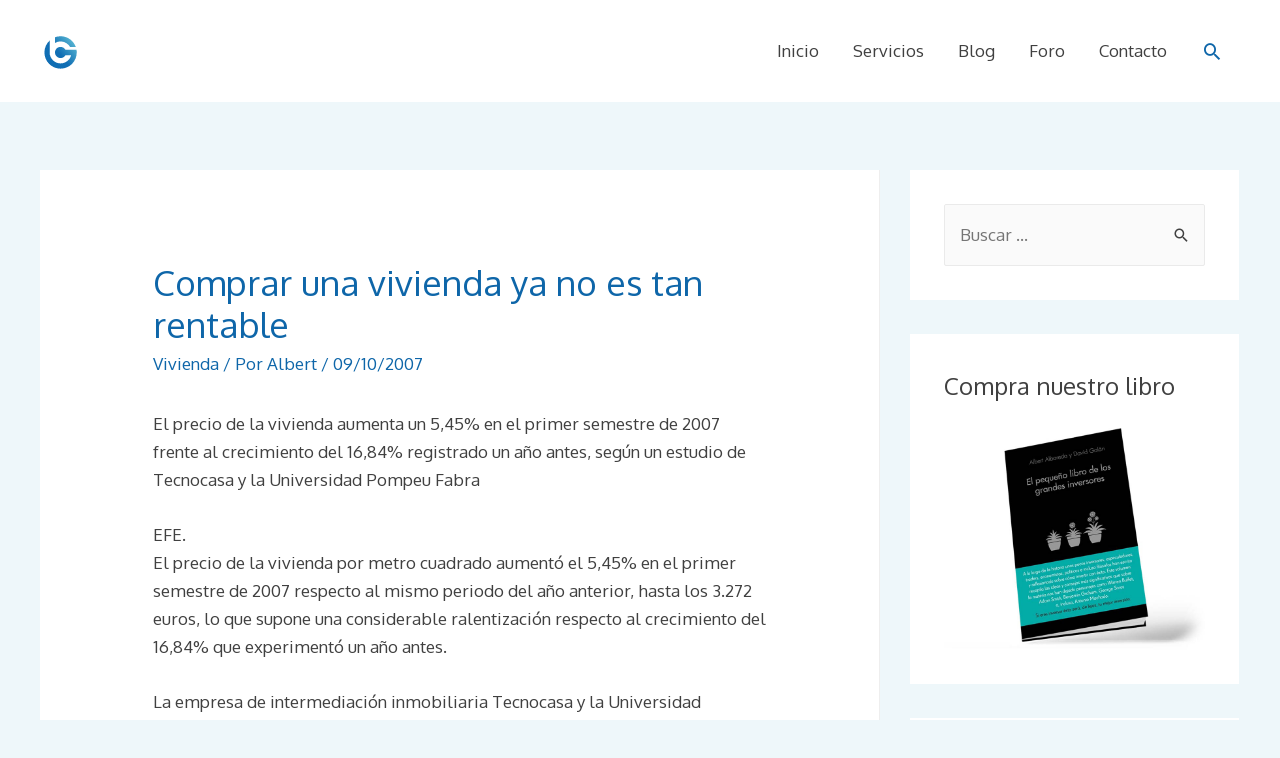

--- FILE ---
content_type: text/html; charset=UTF-8
request_url: https://bolsageneral.es/comprar-una-vivienda-ya-no-es-tan-rentable/
body_size: 25868
content:
<!DOCTYPE html>
<html lang="es">
<head>
<meta charset="UTF-8">
<meta name="viewport" content="width=device-width, initial-scale=1">
<link rel="profile" href="https://gmpg.org/xfn/11">

<title>Comprar una vivienda ya no es tan rentable &#8211; Bolsa General</title>
<meta name='robots' content='max-image-preview:large' />
<link rel='dns-prefetch' href='//fonts.googleapis.com' />
<link rel="alternate" type="application/rss+xml" title="Bolsa General &raquo; Feed" href="https://bolsageneral.es/feed/" />
<link rel="alternate" type="application/rss+xml" title="Bolsa General &raquo; Feed de los comentarios" href="https://bolsageneral.es/comments/feed/" />
<link rel="alternate" title="oEmbed (JSON)" type="application/json+oembed" href="https://bolsageneral.es/wp-json/oembed/1.0/embed?url=https%3A%2F%2Fbolsageneral.es%2Fcomprar-una-vivienda-ya-no-es-tan-rentable%2F" />
<link rel="alternate" title="oEmbed (XML)" type="text/xml+oembed" href="https://bolsageneral.es/wp-json/oembed/1.0/embed?url=https%3A%2F%2Fbolsageneral.es%2Fcomprar-una-vivienda-ya-no-es-tan-rentable%2F&#038;format=xml" />
<style id='wp-img-auto-sizes-contain-inline-css'>
img:is([sizes=auto i],[sizes^="auto," i]){contain-intrinsic-size:3000px 1500px}
/*# sourceURL=wp-img-auto-sizes-contain-inline-css */
</style>
<link rel='stylesheet' id='astra-theme-css-css' href='https://bolsageneral.es/wp-content/themes/astra/assets/css/minified/style.min.css?ver=3.3.2' media='all' />
<style id='astra-theme-css-inline-css'>
html{font-size:106.25%;}a,.page-title{color:#0e66a9;}a:hover,a:focus{color:#5f5f5f;}body,button,input,select,textarea,.ast-button,.ast-custom-button{font-family:'Oxygen',sans-serif;font-weight:400;font-size:17px;font-size:1rem;line-height:1.7;}blockquote{color:#000000;}h1,.entry-content h1,.entry-content h1 a,h2,.entry-content h2,.entry-content h2 a,h3,.entry-content h3,.entry-content h3 a,h4,.entry-content h4,.entry-content h4 a,h5,.entry-content h5,.entry-content h5 a,h6,.entry-content h6,.entry-content h6 a,.site-title,.site-title a{font-family:'Oxygen',sans-serif;font-weight:400;}.site-title{font-size:35px;font-size:2.0588235294118rem;}header .custom-logo-link img{max-width:250px;}.astra-logo-svg{width:250px;}.ast-archive-description .ast-archive-title{font-size:40px;font-size:2.3529411764706rem;}.site-header .site-description{font-size:15px;font-size:0.88235294117647rem;}.entry-title{font-size:30px;font-size:1.7647058823529rem;}h1,.entry-content h1,.entry-content h1 a{font-size:52px;font-size:3.0588235294118rem;font-weight:700;font-family:'Oxygen',sans-serif;}h2,.entry-content h2,.entry-content h2 a{font-size:25px;font-size:1.4705882352941rem;font-weight:700;font-family:'Oxygen',sans-serif;line-height:1.4;}h3,.entry-content h3,.entry-content h3 a{font-size:23px;font-size:1.3529411764706rem;font-weight:400;font-family:'Merriweather',serif;line-height:1.5;}h4,.entry-content h4,.entry-content h4 a{font-size:20px;font-size:1.1764705882353rem;}h5,.entry-content h5,.entry-content h5 a{font-size:24px;font-size:1.4117647058824rem;}h6,.entry-content h6,.entry-content h6 a{font-size:20px;font-size:1.1764705882353rem;}.ast-single-post .entry-title,.page-title{font-size:35px;font-size:2.0588235294118rem;}::selection{background-color:#0e66a9;color:#ffffff;}body,h1,.entry-title a,.entry-content h1,.entry-content h1 a,h2,.entry-content h2,.entry-content h2 a,h3,.entry-content h3,.entry-content h3 a,h4,.entry-content h4,.entry-content h4 a,h5,.entry-content h5,.entry-content h5 a,h6,.entry-content h6,.entry-content h6 a{color:#404040;}.tagcloud a:hover,.tagcloud a:focus,.tagcloud a.current-item{color:#ffffff;border-color:#0e66a9;background-color:#0e66a9;}input:focus,input[type="text"]:focus,input[type="email"]:focus,input[type="url"]:focus,input[type="password"]:focus,input[type="reset"]:focus,input[type="search"]:focus,textarea:focus{border-color:#0e66a9;}input[type="radio"]:checked,input[type=reset],input[type="checkbox"]:checked,input[type="checkbox"]:hover:checked,input[type="checkbox"]:focus:checked,input[type=range]::-webkit-slider-thumb{border-color:#0e66a9;background-color:#0e66a9;box-shadow:none;}.site-footer a:hover + .post-count,.site-footer a:focus + .post-count{background:#0e66a9;border-color:#0e66a9;}.single .nav-links .nav-previous,.single .nav-links .nav-next{color:#0e66a9;}.entry-meta,.entry-meta *{line-height:1.45;color:#0e66a9;}.entry-meta a:hover,.entry-meta a:hover *,.entry-meta a:focus,.entry-meta a:focus *,.page-links > .page-link,.page-links .page-link:hover,.post-navigation a:hover{color:#5f5f5f;}.widget-title{font-size:24px;font-size:1.4117647058824rem;color:#404040;}#cat option,.secondary .calendar_wrap thead a,.secondary .calendar_wrap thead a:visited{color:#0e66a9;}.secondary .calendar_wrap #today,.ast-progress-val span{background:#0e66a9;}.secondary a:hover + .post-count,.secondary a:focus + .post-count{background:#0e66a9;border-color:#0e66a9;}.calendar_wrap #today > a{color:#ffffff;}.page-links .page-link,.single .post-navigation a{color:#0e66a9;}#secondary,#secondary button,#secondary input,#secondary select,#secondary textarea{font-size:17px;font-size:1rem;}.main-header-menu .menu-link,.ast-header-custom-item a{color:#404040;}.main-header-menu .menu-item:hover > .menu-link,.main-header-menu .menu-item:hover > .ast-menu-toggle,.main-header-menu .ast-masthead-custom-menu-items a:hover,.main-header-menu .menu-item.focus > .menu-link,.main-header-menu .menu-item.focus > .ast-menu-toggle,.main-header-menu .current-menu-item > .menu-link,.main-header-menu .current-menu-ancestor > .menu-link,.main-header-menu .current-menu-item > .ast-menu-toggle,.main-header-menu .current-menu-ancestor > .ast-menu-toggle{color:#0e66a9;}.ast-header-break-point .ast-mobile-menu-buttons-minimal.menu-toggle{background:transparent;color:#ffffff;}.ast-header-break-point .ast-mobile-menu-buttons-outline.menu-toggle{background:transparent;border:1px solid #ffffff;color:#ffffff;}.ast-header-break-point .ast-mobile-menu-buttons-fill.menu-toggle{background:#ffffff;color:#000000;}#secondary {margin: 4em 0 2.5em;word-break: break-word;line-height: 2;}#secondary li {margin-bottom: 0.25em;}#secondary li:last-child {margin-bottom: 0;}@media (max-width: 768px) {.js_active .ast-plain-container.ast-single-post #secondary {margin-top: 1.5em;}}.ast-separate-container.ast-two-container #secondary .widget {background-color: #fff;padding: 2em;margin-bottom: 2em;}@media (min-width: 993px) {.ast-left-sidebar #secondary {padding-right: 60px;}.ast-right-sidebar #secondary {padding-left: 60px;}}@media (max-width: 993px) {.ast-right-sidebar #secondary {padding-left: 30px;}.ast-left-sidebar #secondary {padding-right: 30px;}}.ast-small-footer{color:#d9dee0;}.ast-small-footer > .ast-footer-overlay{background-color:#0c3b5f;;}.footer-adv .footer-adv-overlay{border-top-style:solid;border-top-color:#7a7a7a;}.wp-block-buttons.aligncenter{justify-content:center;}@media (max-width:782px){.entry-content .wp-block-columns .wp-block-column{margin-left:0px;}}@media (max-width:768px){.ast-separate-container .ast-article-post,.ast-separate-container .ast-article-single{padding:1.5em 2.14em;}.ast-separate-container #primary,.ast-separate-container #secondary{padding:1.5em 0;}#primary,#secondary{padding:1.5em 0;margin:0;}.ast-left-sidebar #content > .ast-container{display:flex;flex-direction:column-reverse;width:100%;}.ast-author-box img.avatar{margin:20px 0 0 0;}}@media (max-width:768px){#secondary.secondary,.ast-separate-container #secondary{padding-top:0;}.ast-separate-container.ast-right-sidebar #secondary{padding-left:1em;padding-right:1em;}.ast-separate-container.ast-two-container #secondary{padding-left:0;padding-right:0;}.ast-page-builder-template .entry-header #secondary{margin-top:1.5em;}.ast-page-builder-template #secondary{margin-top:1.5em;}.ast-separate-container.ast-two-container #secondary .widget{margin-bottom:1.5em;padding-left:1em;padding-right:1em;}.ast-separate-container.ast-right-sidebar #secondary,.ast-separate-container.ast-left-sidebar #secondary{border:0;margin-left:auto;margin-right:auto;}.ast-separate-container.ast-two-container #secondary .widget:last-child{margin-bottom:0;}}@media (max-width:768px){.ast-right-sidebar #primary{padding-right:0;}.ast-page-builder-template.ast-left-sidebar #secondary,.ast-page-builder-template.ast-right-sidebar #secondary{padding-right:20px;padding-left:20px;}.ast-right-sidebar #secondary,.ast-left-sidebar #primary{padding-left:0;}.ast-left-sidebar #secondary{padding-right:0;}}@media (min-width:769px){.ast-separate-container.ast-right-sidebar #primary,.ast-separate-container.ast-left-sidebar #primary{border:0;}.search-no-results.ast-separate-container #primary{margin-bottom:4em;}}@media (min-width:769px){.ast-right-sidebar #primary{border-right:1px solid #eee;}.ast-left-sidebar #primary{border-left:1px solid #eee;}.ast-right-sidebar #secondary{border-left:1px solid #eee;margin-left:-1px;}.ast-left-sidebar #secondary{border-right:1px solid #eee;margin-right:-1px;}.ast-separate-container.ast-two-container.ast-right-sidebar #secondary{padding-left:30px;padding-right:0;}.ast-separate-container.ast-two-container.ast-left-sidebar #secondary{padding-right:30px;padding-left:0;}}.elementor-button-wrapper .elementor-button{border-style:solid;border-top-width:0;border-right-width:0;border-left-width:0;border-bottom-width:0;}body .elementor-button.elementor-size-sm,body .elementor-button.elementor-size-xs,body .elementor-button.elementor-size-md,body .elementor-button.elementor-size-lg,body .elementor-button.elementor-size-xl,body .elementor-button{border-radius:2px;padding-top:14px;padding-right:40px;padding-bottom:14px;padding-left:40px;}.elementor-button-wrapper .elementor-button{border-color:#106eb4;background-color:#106eb4;}.elementor-button-wrapper .elementor-button:hover,.elementor-button-wrapper .elementor-button:focus{color:#ffffff;background-color:#1062a2;border-color:#1062a2;}.wp-block-button .wp-block-button__link,.elementor-button-wrapper .elementor-button,.elementor-button-wrapper .elementor-button:visited{color:#ffffff;}.elementor-button-wrapper .elementor-button{font-family:inherit;font-weight:400;line-height:1;text-transform:uppercase;letter-spacing:1px;}body .elementor-button.elementor-size-sm,body .elementor-button.elementor-size-xs,body .elementor-button.elementor-size-md,body .elementor-button.elementor-size-lg,body .elementor-button.elementor-size-xl,body .elementor-button{font-size:11px;font-size:0.64705882352941rem;}.wp-block-button .wp-block-button__link:hover,.wp-block-button .wp-block-button__link:focus{color:#ffffff;background-color:#1062a2;border-color:#1062a2;}.elementor-widget-heading h2.elementor-heading-title{line-height:1.4;}.elementor-widget-heading h3.elementor-heading-title{line-height:1.5;}.wp-block-button .wp-block-button__link{border-style:solid;border-top-width:0;border-right-width:0;border-left-width:0;border-bottom-width:0;border-color:#106eb4;background-color:#106eb4;color:#ffffff;font-family:inherit;font-weight:400;line-height:1;text-transform:uppercase;letter-spacing:1px;font-size:11px;font-size:0.64705882352941rem;border-radius:2px;padding-top:14px;padding-right:40px;padding-bottom:14px;padding-left:40px;}.menu-toggle,button,.ast-button,.ast-custom-button,.button,input#submit,input[type="button"],input[type="submit"],input[type="reset"]{border-style:solid;border-top-width:0;border-right-width:0;border-left-width:0;border-bottom-width:0;color:#ffffff;border-color:#106eb4;background-color:#106eb4;border-radius:2px;padding-top:14px;padding-right:40px;padding-bottom:14px;padding-left:40px;font-family:inherit;font-weight:400;font-size:11px;font-size:0.64705882352941rem;line-height:1;text-transform:uppercase;letter-spacing:1px;}button:focus,.menu-toggle:hover,button:hover,.ast-button:hover,.ast-custom-button:hover .button:hover,.ast-custom-button:hover ,input[type=reset]:hover,input[type=reset]:focus,input#submit:hover,input#submit:focus,input[type="button"]:hover,input[type="button"]:focus,input[type="submit"]:hover,input[type="submit"]:focus{color:#ffffff;background-color:#1062a2;border-color:#1062a2;}@media (min-width:544px){.ast-container{max-width:100%;}}@media (max-width:544px){.ast-separate-container .ast-article-post,.ast-separate-container .ast-article-single,.ast-separate-container .comments-title,.ast-separate-container .ast-archive-description{padding:1.5em 1em;}.ast-separate-container #content .ast-container{padding-left:0.54em;padding-right:0.54em;}.ast-separate-container .ast-comment-list li.depth-1{padding:1.5em 1em;margin-bottom:1.5em;}.ast-separate-container .ast-comment-list .bypostauthor{padding:.5em;}.ast-search-menu-icon.ast-dropdown-active .search-field{width:170px;}}@media (max-width:768px){.ast-mobile-header-stack .main-header-bar .ast-search-menu-icon{display:inline-block;}.ast-header-break-point.ast-header-custom-item-outside .ast-mobile-header-stack .main-header-bar .ast-search-icon{margin:0;}.ast-comment-avatar-wrap img{max-width:2.5em;}.ast-separate-container .ast-comment-list li.depth-1{padding:1.5em 2.14em;}.ast-separate-container .comment-respond{padding:2em 2.14em;}.ast-comment-meta{padding:0 1.8888em 1.3333em;}}body,.ast-separate-container{background-color:#eef7fa;;background-image:none;;}@media (max-width:768px){.ast-archive-description .ast-archive-title{font-size:40px;}.entry-title{font-size:30px;}h1,.entry-content h1,.entry-content h1 a{font-size:70px;}h2,.entry-content h2,.entry-content h2 a{font-size:55px;}h3,.entry-content h3,.entry-content h3 a{font-size:44px;}.ast-single-post .entry-title,.page-title{font-size:30px;}.astra-logo-svg{width:240px;}header .custom-logo-link img,.ast-header-break-point .site-logo-img .custom-mobile-logo-link img{max-width:240px;}}@media (max-width:544px){.ast-archive-description .ast-archive-title{font-size:40px;}.entry-title{font-size:30px;}h1,.entry-content h1,.entry-content h1 a{font-size:26px;}h2,.entry-content h2,.entry-content h2 a{font-size:22px;}h3,.entry-content h3,.entry-content h3 a{font-size:21px;}h5,.entry-content h5,.entry-content h5 a{font-size:24px;font-size:1.4117647058824rem;}.ast-single-post .entry-title,.page-title{font-size:30px;}.ast-header-break-point .site-branding img,.ast-header-break-point .custom-logo-link img{max-width:220px;}.astra-logo-svg{width:220px;}.ast-header-break-point .site-logo-img .custom-mobile-logo-link img{max-width:220px;}}@media (max-width:768px){html{font-size:96.9%;}}@media (max-width:544px){html{font-size:96.9%;}}@media (min-width:769px){.ast-container{max-width:1240px;}}@font-face {font-family: "Astra";src: url(https://bolsageneral.es/wp-content/themes/astra/assets/fonts/astra.woff) format("woff"),url(https://bolsageneral.es/wp-content/themes/astra/assets/fonts/astra.ttf) format("truetype"),url(https://bolsageneral.es/wp-content/themes/astra/assets/fonts/astra.svg#astra) format("svg");font-weight: normal;font-style: normal;font-display: fallback;}@media (max-width:768px) {.main-header-bar .main-header-bar-navigation{display:none;}}@media (min-width:769px){.blog .site-content > .ast-container,.archive .site-content > .ast-container,.search .site-content > .ast-container{max-width:1200px;}}.ast-desktop .main-header-menu.submenu-with-border .sub-menu,.ast-desktop .main-header-menu.submenu-with-border .astra-full-megamenu-wrapper{border-color:#eaeaea;}.ast-desktop .main-header-menu.submenu-with-border .sub-menu{border-top-width:0px;border-right-width:0px;border-left-width:0px;border-bottom-width:0px;border-style:solid;}.ast-desktop .main-header-menu.submenu-with-border .sub-menu .sub-menu{top:-0px;}.ast-desktop .main-header-menu.submenu-with-border .sub-menu .menu-link,.ast-desktop .main-header-menu.submenu-with-border .children .menu-link{border-bottom-width:0px;border-style:solid;border-color:#eaeaea;}@media (min-width:769px){.main-header-menu .sub-menu .menu-item.ast-left-align-sub-menu:hover > .sub-menu,.main-header-menu .sub-menu .menu-item.ast-left-align-sub-menu.focus > .sub-menu{margin-left:-0px;}}.ast-small-footer{border-top-style:solid;border-top-width:1px;border-top-color:#7a7a7a;}.ast-breadcrumbs .trail-browse,.ast-breadcrumbs .trail-items,.ast-breadcrumbs .trail-items li{display:inline-block;margin:0;padding:0;border:none;background:inherit;text-indent:0;}.ast-breadcrumbs .trail-browse{font-size:inherit;font-style:inherit;font-weight:inherit;color:inherit;}.ast-breadcrumbs .trail-items{list-style:none;}.trail-items li::after{padding:0 0.3em;content:"\00bb";}.trail-items li:last-of-type::after{display:none;}h1,.entry-content h1,h2,.entry-content h2,h3,.entry-content h3,h4,.entry-content h4,h5,.entry-content h5,h6,.entry-content h6{color:#0e66a9;}.ast-header-break-point .main-header-bar{border-bottom-width:0px;}@media (min-width:769px){.main-header-bar{border-bottom-width:0px;}}@media (min-width:769px){#primary{width:70%;}#secondary{width:30%;}}.ast-flex{-webkit-align-content:center;-ms-flex-line-pack:center;align-content:center;-webkit-box-align:center;-webkit-align-items:center;-moz-box-align:center;-ms-flex-align:center;align-items:center;}.main-header-bar{padding:1em 0;}.ast-site-identity{padding:0;}.header-main-layout-1 .ast-flex.main-header-container, .header-main-layout-3 .ast-flex.main-header-container{-webkit-align-content:center;-ms-flex-line-pack:center;align-content:center;-webkit-box-align:center;-webkit-align-items:center;-moz-box-align:center;-ms-flex-align:center;align-items:center;}.header-main-layout-1 .ast-flex.main-header-container, .header-main-layout-3 .ast-flex.main-header-container{-webkit-align-content:center;-ms-flex-line-pack:center;align-content:center;-webkit-box-align:center;-webkit-align-items:center;-moz-box-align:center;-ms-flex-align:center;align-items:center;}.main-header-menu .sub-menu .menu-item.menu-item-has-children > .menu-link:after{position:absolute;right:1em;top:50%;transform:translate(0,-50%) rotate(270deg);}.ast-header-break-point .main-header-bar .main-header-bar-navigation .page_item_has_children > .ast-menu-toggle::before, .ast-header-break-point .main-header-bar .main-header-bar-navigation .menu-item-has-children > .ast-menu-toggle::before, .ast-mobile-popup-drawer .main-header-bar-navigation .menu-item-has-children>.ast-menu-toggle::before, .ast-header-break-point .ast-mobile-header-wrap .main-header-bar-navigation .menu-item-has-children > .ast-menu-toggle::before{font-weight:bold;content:"\e900";font-family:Astra;text-decoration:inherit;display:inline-block;}.ast-header-break-point .main-navigation ul.sub-menu .menu-item .menu-link:before{content:"\e900";font-family:Astra;font-size:.65em;text-decoration:inherit;display:inline-block;transform:translate(0, -2px) rotateZ(270deg);margin-right:5px;}.widget_search .search-form:after{font-family:Astra;font-size:1.2em;font-weight:normal;content:"\e8b6";position:absolute;top:50%;right:15px;transform:translate(0, -50%);}.astra-search-icon::before{content:"\e8b6";font-family:Astra;font-style:normal;font-weight:normal;text-decoration:inherit;text-align:center;-webkit-font-smoothing:antialiased;-moz-osx-font-smoothing:grayscale;}.main-header-bar .main-header-bar-navigation .page_item_has_children > a:after, .main-header-bar .main-header-bar-navigation .menu-item-has-children > a:after, .site-header-focus-item .main-header-bar-navigation .menu-item-has-children > .menu-link:after{content:"\e900";display:inline-block;font-family:Astra;font-size:.6rem;font-weight:bold;text-rendering:auto;-webkit-font-smoothing:antialiased;-moz-osx-font-smoothing:grayscale;margin-left:10px;line-height:normal;}.ast-mobile-popup-drawer .main-header-bar-navigation .ast-submenu-expanded>.ast-menu-toggle::before{transform:rotateX(180deg);}.ast-header-break-point .main-header-bar-navigation .menu-item-has-children > .menu-link:after{display:none;}
/*# sourceURL=astra-theme-css-inline-css */
</style>
<link rel='stylesheet' id='astra-learndash-css' href='https://bolsageneral.es/wp-content/themes/astra/assets/css/minified/compatibility/learndash.min.css?ver=3.3.2' media='all' />
<link rel='stylesheet' id='astra-google-fonts-css' href='//fonts.googleapis.com/css?family=Oxygen%3A400%2C700%2C%7CMerriweather%3A400&#038;display=fallback&#038;ver=3.3.2' media='all' />
<style id='wp-emoji-styles-inline-css'>

	img.wp-smiley, img.emoji {
		display: inline !important;
		border: none !important;
		box-shadow: none !important;
		height: 1em !important;
		width: 1em !important;
		margin: 0 0.07em !important;
		vertical-align: -0.1em !important;
		background: none !important;
		padding: 0 !important;
	}
/*# sourceURL=wp-emoji-styles-inline-css */
</style>
<style id='wp-block-library-inline-css'>
:root{--wp-block-synced-color:#7a00df;--wp-block-synced-color--rgb:122,0,223;--wp-bound-block-color:var(--wp-block-synced-color);--wp-editor-canvas-background:#ddd;--wp-admin-theme-color:#007cba;--wp-admin-theme-color--rgb:0,124,186;--wp-admin-theme-color-darker-10:#006ba1;--wp-admin-theme-color-darker-10--rgb:0,107,160.5;--wp-admin-theme-color-darker-20:#005a87;--wp-admin-theme-color-darker-20--rgb:0,90,135;--wp-admin-border-width-focus:2px}@media (min-resolution:192dpi){:root{--wp-admin-border-width-focus:1.5px}}.wp-element-button{cursor:pointer}:root .has-very-light-gray-background-color{background-color:#eee}:root .has-very-dark-gray-background-color{background-color:#313131}:root .has-very-light-gray-color{color:#eee}:root .has-very-dark-gray-color{color:#313131}:root .has-vivid-green-cyan-to-vivid-cyan-blue-gradient-background{background:linear-gradient(135deg,#00d084,#0693e3)}:root .has-purple-crush-gradient-background{background:linear-gradient(135deg,#34e2e4,#4721fb 50%,#ab1dfe)}:root .has-hazy-dawn-gradient-background{background:linear-gradient(135deg,#faaca8,#dad0ec)}:root .has-subdued-olive-gradient-background{background:linear-gradient(135deg,#fafae1,#67a671)}:root .has-atomic-cream-gradient-background{background:linear-gradient(135deg,#fdd79a,#004a59)}:root .has-nightshade-gradient-background{background:linear-gradient(135deg,#330968,#31cdcf)}:root .has-midnight-gradient-background{background:linear-gradient(135deg,#020381,#2874fc)}:root{--wp--preset--font-size--normal:16px;--wp--preset--font-size--huge:42px}.has-regular-font-size{font-size:1em}.has-larger-font-size{font-size:2.625em}.has-normal-font-size{font-size:var(--wp--preset--font-size--normal)}.has-huge-font-size{font-size:var(--wp--preset--font-size--huge)}.has-text-align-center{text-align:center}.has-text-align-left{text-align:left}.has-text-align-right{text-align:right}.has-fit-text{white-space:nowrap!important}#end-resizable-editor-section{display:none}.aligncenter{clear:both}.items-justified-left{justify-content:flex-start}.items-justified-center{justify-content:center}.items-justified-right{justify-content:flex-end}.items-justified-space-between{justify-content:space-between}.screen-reader-text{border:0;clip-path:inset(50%);height:1px;margin:-1px;overflow:hidden;padding:0;position:absolute;width:1px;word-wrap:normal!important}.screen-reader-text:focus{background-color:#ddd;clip-path:none;color:#444;display:block;font-size:1em;height:auto;left:5px;line-height:normal;padding:15px 23px 14px;text-decoration:none;top:5px;width:auto;z-index:100000}html :where(.has-border-color){border-style:solid}html :where([style*=border-top-color]){border-top-style:solid}html :where([style*=border-right-color]){border-right-style:solid}html :where([style*=border-bottom-color]){border-bottom-style:solid}html :where([style*=border-left-color]){border-left-style:solid}html :where([style*=border-width]){border-style:solid}html :where([style*=border-top-width]){border-top-style:solid}html :where([style*=border-right-width]){border-right-style:solid}html :where([style*=border-bottom-width]){border-bottom-style:solid}html :where([style*=border-left-width]){border-left-style:solid}html :where(img[class*=wp-image-]){height:auto;max-width:100%}:where(figure){margin:0 0 1em}html :where(.is-position-sticky){--wp-admin--admin-bar--position-offset:var(--wp-admin--admin-bar--height,0px)}@media screen and (max-width:600px){html :where(.is-position-sticky){--wp-admin--admin-bar--position-offset:0px}}

/*# sourceURL=wp-block-library-inline-css */
</style><link rel='stylesheet' id='wc-blocks-style-css' href='https://bolsageneral.es/wp-content/plugins/woocommerce/assets/client/blocks/wc-blocks.css?ver=wc-10.4.3' media='all' />
<style id='global-styles-inline-css'>
:root{--wp--preset--aspect-ratio--square: 1;--wp--preset--aspect-ratio--4-3: 4/3;--wp--preset--aspect-ratio--3-4: 3/4;--wp--preset--aspect-ratio--3-2: 3/2;--wp--preset--aspect-ratio--2-3: 2/3;--wp--preset--aspect-ratio--16-9: 16/9;--wp--preset--aspect-ratio--9-16: 9/16;--wp--preset--color--black: #000000;--wp--preset--color--cyan-bluish-gray: #abb8c3;--wp--preset--color--white: #ffffff;--wp--preset--color--pale-pink: #f78da7;--wp--preset--color--vivid-red: #cf2e2e;--wp--preset--color--luminous-vivid-orange: #ff6900;--wp--preset--color--luminous-vivid-amber: #fcb900;--wp--preset--color--light-green-cyan: #7bdcb5;--wp--preset--color--vivid-green-cyan: #00d084;--wp--preset--color--pale-cyan-blue: #8ed1fc;--wp--preset--color--vivid-cyan-blue: #0693e3;--wp--preset--color--vivid-purple: #9b51e0;--wp--preset--gradient--vivid-cyan-blue-to-vivid-purple: linear-gradient(135deg,rgb(6,147,227) 0%,rgb(155,81,224) 100%);--wp--preset--gradient--light-green-cyan-to-vivid-green-cyan: linear-gradient(135deg,rgb(122,220,180) 0%,rgb(0,208,130) 100%);--wp--preset--gradient--luminous-vivid-amber-to-luminous-vivid-orange: linear-gradient(135deg,rgb(252,185,0) 0%,rgb(255,105,0) 100%);--wp--preset--gradient--luminous-vivid-orange-to-vivid-red: linear-gradient(135deg,rgb(255,105,0) 0%,rgb(207,46,46) 100%);--wp--preset--gradient--very-light-gray-to-cyan-bluish-gray: linear-gradient(135deg,rgb(238,238,238) 0%,rgb(169,184,195) 100%);--wp--preset--gradient--cool-to-warm-spectrum: linear-gradient(135deg,rgb(74,234,220) 0%,rgb(151,120,209) 20%,rgb(207,42,186) 40%,rgb(238,44,130) 60%,rgb(251,105,98) 80%,rgb(254,248,76) 100%);--wp--preset--gradient--blush-light-purple: linear-gradient(135deg,rgb(255,206,236) 0%,rgb(152,150,240) 100%);--wp--preset--gradient--blush-bordeaux: linear-gradient(135deg,rgb(254,205,165) 0%,rgb(254,45,45) 50%,rgb(107,0,62) 100%);--wp--preset--gradient--luminous-dusk: linear-gradient(135deg,rgb(255,203,112) 0%,rgb(199,81,192) 50%,rgb(65,88,208) 100%);--wp--preset--gradient--pale-ocean: linear-gradient(135deg,rgb(255,245,203) 0%,rgb(182,227,212) 50%,rgb(51,167,181) 100%);--wp--preset--gradient--electric-grass: linear-gradient(135deg,rgb(202,248,128) 0%,rgb(113,206,126) 100%);--wp--preset--gradient--midnight: linear-gradient(135deg,rgb(2,3,129) 0%,rgb(40,116,252) 100%);--wp--preset--font-size--small: 13px;--wp--preset--font-size--medium: 20px;--wp--preset--font-size--large: 36px;--wp--preset--font-size--x-large: 42px;--wp--preset--spacing--20: 0.44rem;--wp--preset--spacing--30: 0.67rem;--wp--preset--spacing--40: 1rem;--wp--preset--spacing--50: 1.5rem;--wp--preset--spacing--60: 2.25rem;--wp--preset--spacing--70: 3.38rem;--wp--preset--spacing--80: 5.06rem;--wp--preset--shadow--natural: 6px 6px 9px rgba(0, 0, 0, 0.2);--wp--preset--shadow--deep: 12px 12px 50px rgba(0, 0, 0, 0.4);--wp--preset--shadow--sharp: 6px 6px 0px rgba(0, 0, 0, 0.2);--wp--preset--shadow--outlined: 6px 6px 0px -3px rgb(255, 255, 255), 6px 6px rgb(0, 0, 0);--wp--preset--shadow--crisp: 6px 6px 0px rgb(0, 0, 0);}:where(.is-layout-flex){gap: 0.5em;}:where(.is-layout-grid){gap: 0.5em;}body .is-layout-flex{display: flex;}.is-layout-flex{flex-wrap: wrap;align-items: center;}.is-layout-flex > :is(*, div){margin: 0;}body .is-layout-grid{display: grid;}.is-layout-grid > :is(*, div){margin: 0;}:where(.wp-block-columns.is-layout-flex){gap: 2em;}:where(.wp-block-columns.is-layout-grid){gap: 2em;}:where(.wp-block-post-template.is-layout-flex){gap: 1.25em;}:where(.wp-block-post-template.is-layout-grid){gap: 1.25em;}.has-black-color{color: var(--wp--preset--color--black) !important;}.has-cyan-bluish-gray-color{color: var(--wp--preset--color--cyan-bluish-gray) !important;}.has-white-color{color: var(--wp--preset--color--white) !important;}.has-pale-pink-color{color: var(--wp--preset--color--pale-pink) !important;}.has-vivid-red-color{color: var(--wp--preset--color--vivid-red) !important;}.has-luminous-vivid-orange-color{color: var(--wp--preset--color--luminous-vivid-orange) !important;}.has-luminous-vivid-amber-color{color: var(--wp--preset--color--luminous-vivid-amber) !important;}.has-light-green-cyan-color{color: var(--wp--preset--color--light-green-cyan) !important;}.has-vivid-green-cyan-color{color: var(--wp--preset--color--vivid-green-cyan) !important;}.has-pale-cyan-blue-color{color: var(--wp--preset--color--pale-cyan-blue) !important;}.has-vivid-cyan-blue-color{color: var(--wp--preset--color--vivid-cyan-blue) !important;}.has-vivid-purple-color{color: var(--wp--preset--color--vivid-purple) !important;}.has-black-background-color{background-color: var(--wp--preset--color--black) !important;}.has-cyan-bluish-gray-background-color{background-color: var(--wp--preset--color--cyan-bluish-gray) !important;}.has-white-background-color{background-color: var(--wp--preset--color--white) !important;}.has-pale-pink-background-color{background-color: var(--wp--preset--color--pale-pink) !important;}.has-vivid-red-background-color{background-color: var(--wp--preset--color--vivid-red) !important;}.has-luminous-vivid-orange-background-color{background-color: var(--wp--preset--color--luminous-vivid-orange) !important;}.has-luminous-vivid-amber-background-color{background-color: var(--wp--preset--color--luminous-vivid-amber) !important;}.has-light-green-cyan-background-color{background-color: var(--wp--preset--color--light-green-cyan) !important;}.has-vivid-green-cyan-background-color{background-color: var(--wp--preset--color--vivid-green-cyan) !important;}.has-pale-cyan-blue-background-color{background-color: var(--wp--preset--color--pale-cyan-blue) !important;}.has-vivid-cyan-blue-background-color{background-color: var(--wp--preset--color--vivid-cyan-blue) !important;}.has-vivid-purple-background-color{background-color: var(--wp--preset--color--vivid-purple) !important;}.has-black-border-color{border-color: var(--wp--preset--color--black) !important;}.has-cyan-bluish-gray-border-color{border-color: var(--wp--preset--color--cyan-bluish-gray) !important;}.has-white-border-color{border-color: var(--wp--preset--color--white) !important;}.has-pale-pink-border-color{border-color: var(--wp--preset--color--pale-pink) !important;}.has-vivid-red-border-color{border-color: var(--wp--preset--color--vivid-red) !important;}.has-luminous-vivid-orange-border-color{border-color: var(--wp--preset--color--luminous-vivid-orange) !important;}.has-luminous-vivid-amber-border-color{border-color: var(--wp--preset--color--luminous-vivid-amber) !important;}.has-light-green-cyan-border-color{border-color: var(--wp--preset--color--light-green-cyan) !important;}.has-vivid-green-cyan-border-color{border-color: var(--wp--preset--color--vivid-green-cyan) !important;}.has-pale-cyan-blue-border-color{border-color: var(--wp--preset--color--pale-cyan-blue) !important;}.has-vivid-cyan-blue-border-color{border-color: var(--wp--preset--color--vivid-cyan-blue) !important;}.has-vivid-purple-border-color{border-color: var(--wp--preset--color--vivid-purple) !important;}.has-vivid-cyan-blue-to-vivid-purple-gradient-background{background: var(--wp--preset--gradient--vivid-cyan-blue-to-vivid-purple) !important;}.has-light-green-cyan-to-vivid-green-cyan-gradient-background{background: var(--wp--preset--gradient--light-green-cyan-to-vivid-green-cyan) !important;}.has-luminous-vivid-amber-to-luminous-vivid-orange-gradient-background{background: var(--wp--preset--gradient--luminous-vivid-amber-to-luminous-vivid-orange) !important;}.has-luminous-vivid-orange-to-vivid-red-gradient-background{background: var(--wp--preset--gradient--luminous-vivid-orange-to-vivid-red) !important;}.has-very-light-gray-to-cyan-bluish-gray-gradient-background{background: var(--wp--preset--gradient--very-light-gray-to-cyan-bluish-gray) !important;}.has-cool-to-warm-spectrum-gradient-background{background: var(--wp--preset--gradient--cool-to-warm-spectrum) !important;}.has-blush-light-purple-gradient-background{background: var(--wp--preset--gradient--blush-light-purple) !important;}.has-blush-bordeaux-gradient-background{background: var(--wp--preset--gradient--blush-bordeaux) !important;}.has-luminous-dusk-gradient-background{background: var(--wp--preset--gradient--luminous-dusk) !important;}.has-pale-ocean-gradient-background{background: var(--wp--preset--gradient--pale-ocean) !important;}.has-electric-grass-gradient-background{background: var(--wp--preset--gradient--electric-grass) !important;}.has-midnight-gradient-background{background: var(--wp--preset--gradient--midnight) !important;}.has-small-font-size{font-size: var(--wp--preset--font-size--small) !important;}.has-medium-font-size{font-size: var(--wp--preset--font-size--medium) !important;}.has-large-font-size{font-size: var(--wp--preset--font-size--large) !important;}.has-x-large-font-size{font-size: var(--wp--preset--font-size--x-large) !important;}
/*# sourceURL=global-styles-inline-css */
</style>

<style id='classic-theme-styles-inline-css'>
/*! This file is auto-generated */
.wp-block-button__link{color:#fff;background-color:#32373c;border-radius:9999px;box-shadow:none;text-decoration:none;padding:calc(.667em + 2px) calc(1.333em + 2px);font-size:1.125em}.wp-block-file__button{background:#32373c;color:#fff;text-decoration:none}
/*# sourceURL=/wp-includes/css/classic-themes.min.css */
</style>
<link rel='stylesheet' id='woocommerce-layout-css' href='https://bolsageneral.es/wp-content/themes/astra/assets/css/minified/compatibility/woocommerce/woocommerce-layout.min.css?ver=3.3.2' media='all' />
<link rel='stylesheet' id='woocommerce-smallscreen-css' href='https://bolsageneral.es/wp-content/themes/astra/assets/css/minified/compatibility/woocommerce/woocommerce-smallscreen.min.css?ver=3.3.2' media='only screen and (max-width: 768px)' />
<link rel='stylesheet' id='woocommerce-general-css' href='https://bolsageneral.es/wp-content/themes/astra/assets/css/minified/compatibility/woocommerce/woocommerce.min.css?ver=3.3.2' media='all' />
<style id='woocommerce-general-inline-css'>
.woocommerce span.onsale, .wc-block-grid__product .wc-block-grid__product-onsale{background-color:#0e66a9;color:#ffffff;}.woocommerce a.button, .woocommerce button.button, .woocommerce .woocommerce-message a.button, .woocommerce #respond input#submit.alt, .woocommerce a.button.alt, .woocommerce button.button.alt, .woocommerce input.button.alt, .woocommerce input.button,.woocommerce input.button:disabled, .woocommerce input.button:disabled[disabled], .woocommerce input.button:disabled:hover, .woocommerce input.button:disabled[disabled]:hover, .woocommerce #respond input#submit, .woocommerce button.button.alt.disabled, .wc-block-grid__products .wc-block-grid__product .wp-block-button__link, .wc-block-grid__product-onsale{color:#ffffff;border-color:#106eb4;background-color:#106eb4;}.woocommerce a.button:hover, .woocommerce button.button:hover, .woocommerce .woocommerce-message a.button:hover,.woocommerce #respond input#submit:hover,.woocommerce #respond input#submit.alt:hover, .woocommerce a.button.alt:hover, .woocommerce button.button.alt:hover, .woocommerce input.button.alt:hover, .woocommerce input.button:hover, .woocommerce button.button.alt.disabled:hover, .wc-block-grid__products .wc-block-grid__product .wp-block-button__link:hover{color:#ffffff;border-color:#1062a2;background-color:#1062a2;}.woocommerce-message, .woocommerce-info{border-top-color:#0e66a9;}.woocommerce-message::before,.woocommerce-info::before{color:#0e66a9;}.woocommerce ul.products li.product .price, .woocommerce div.product p.price, .woocommerce div.product span.price, .widget_layered_nav_filters ul li.chosen a, .woocommerce-page ul.products li.product .ast-woo-product-category, .wc-layered-nav-rating a{color:#404040;}.woocommerce nav.woocommerce-pagination ul,.woocommerce nav.woocommerce-pagination ul li{border-color:#0e66a9;}.woocommerce nav.woocommerce-pagination ul li a:focus, .woocommerce nav.woocommerce-pagination ul li a:hover, .woocommerce nav.woocommerce-pagination ul li span.current{background:#0e66a9;color:#ffffff;}.woocommerce-MyAccount-navigation-link.is-active a{color:#5f5f5f;}.woocommerce .widget_price_filter .ui-slider .ui-slider-range, .woocommerce .widget_price_filter .ui-slider .ui-slider-handle{background-color:#0e66a9;}.woocommerce a.button, .woocommerce button.button, .woocommerce .woocommerce-message a.button, .woocommerce #respond input#submit.alt, .woocommerce a.button.alt, .woocommerce button.button.alt, .woocommerce input.button.alt, .woocommerce input.button,.woocommerce-cart table.cart td.actions .button, .woocommerce form.checkout_coupon .button, .woocommerce #respond input#submit, .wc-block-grid__products .wc-block-grid__product .wp-block-button__link{border-radius:2px;padding-top:14px;padding-right:40px;padding-bottom:14px;padding-left:40px;}.woocommerce .star-rating, .woocommerce .comment-form-rating .stars a, .woocommerce .star-rating::before{color:#0e66a9;}.woocommerce div.product .woocommerce-tabs ul.tabs li.active:before{background:#0e66a9;}.woocommerce a.remove:hover{color:#0e66a9;border-color:#0e66a9;background-color:#ffffff;}.ast-site-header-cart a{color:#404040;}.ast-site-header-cart a:focus, .ast-site-header-cart a:hover, .ast-site-header-cart .current-menu-item a{color:#0e66a9;}.ast-cart-menu-wrap .count, .ast-cart-menu-wrap .count:after{border-color:#0e66a9;color:#0e66a9;}.ast-cart-menu-wrap:hover .count{color:#ffffff;background-color:#0e66a9;}.ast-site-header-cart .widget_shopping_cart .total .woocommerce-Price-amount{color:#0e66a9;}.woocommerce a.remove:hover, .ast-woocommerce-cart-menu .main-header-menu .woocommerce-custom-menu-item .menu-item:hover > .menu-link.remove:hover{color:#0e66a9;border-color:#0e66a9;background-color:#ffffff;}.ast-site-header-cart .widget_shopping_cart .buttons .button.checkout, .woocommerce .widget_shopping_cart .woocommerce-mini-cart__buttons .checkout.wc-forward{color:#ffffff;border-color:#1062a2;background-color:#1062a2;}.site-header .ast-site-header-cart-data .button.wc-forward, .site-header .ast-site-header-cart-data .button.wc-forward:hover{color:#ffffff;}.below-header-user-select .ast-site-header-cart .widget, .ast-above-header-section .ast-site-header-cart .widget a, .below-header-user-select .ast-site-header-cart .widget_shopping_cart a{color:#404040;}.below-header-user-select .ast-site-header-cart .widget_shopping_cart a:hover, .ast-above-header-section .ast-site-header-cart .widget_shopping_cart a:hover, .below-header-user-select .ast-site-header-cart .widget_shopping_cart a.remove:hover, .ast-above-header-section .ast-site-header-cart .widget_shopping_cart a.remove:hover{color:#0e66a9;}@media (min-width:545px) and (max-width:768px){.woocommerce.tablet-columns-6 ul.products li.product, .woocommerce-page.tablet-columns-6 ul.products li.product{width:calc(16.66% - 16.66px);}.woocommerce.tablet-columns-5 ul.products li.product, .woocommerce-page.tablet-columns-5 ul.products li.product{width:calc(20% - 16px);}.woocommerce.tablet-columns-4 ul.products li.product, .woocommerce-page.tablet-columns-4 ul.products li.product{width:calc(25% - 15px);}.woocommerce.tablet-columns-3 ul.products li.product, .woocommerce-page.tablet-columns-3 ul.products li.product{width:calc(33.33% - 14px);}.woocommerce.tablet-columns-2 ul.products li.product, .woocommerce-page.tablet-columns-2 ul.products li.product{width:calc(50% - 10px);}.woocommerce.tablet-columns-1 ul.products li.product, .woocommerce-page.tablet-columns-1 ul.products li.product{width:100%;}.woocommerce div.product .related.products ul.products li.product{width:calc(33.33% - 14px);}}@media (min-width:545px) and (max-width:768px){.woocommerce[class*="columns-"].columns-3 > ul.products li.product, .woocommerce[class*="columns-"].columns-4 > ul.products li.product, .woocommerce[class*="columns-"].columns-5 > ul.products li.product, .woocommerce[class*="columns-"].columns-6 > ul.products li.product{width:calc(33.33% - 14px);margin-right:20px;}.woocommerce[class*="columns-"].columns-3 > ul.products li.product:nth-child(3n), .woocommerce[class*="columns-"].columns-4 > ul.products li.product:nth-child(3n), .woocommerce[class*="columns-"].columns-5 > ul.products li.product:nth-child(3n), .woocommerce[class*="columns-"].columns-6 > ul.products li.product:nth-child(3n){margin-right:0;clear:right;}.woocommerce[class*="columns-"].columns-3 > ul.products li.product:nth-child(3n+1), .woocommerce[class*="columns-"].columns-4 > ul.products li.product:nth-child(3n+1), .woocommerce[class*="columns-"].columns-5 > ul.products li.product:nth-child(3n+1), .woocommerce[class*="columns-"].columns-6 > ul.products li.product:nth-child(3n+1){clear:left;}.woocommerce[class*="columns-"] ul.products li.product:nth-child(n), .woocommerce-page[class*="columns-"] ul.products li.product:nth-child(n){margin-right:20px;clear:none;}.woocommerce.tablet-columns-2 ul.products li.product:nth-child(2n), .woocommerce-page.tablet-columns-2 ul.products li.product:nth-child(2n), .woocommerce.tablet-columns-3 ul.products li.product:nth-child(3n), .woocommerce-page.tablet-columns-3 ul.products li.product:nth-child(3n), .woocommerce.tablet-columns-4 ul.products li.product:nth-child(4n), .woocommerce-page.tablet-columns-4 ul.products li.product:nth-child(4n), .woocommerce.tablet-columns-5 ul.products li.product:nth-child(5n), .woocommerce-page.tablet-columns-5 ul.products li.product:nth-child(5n), .woocommerce.tablet-columns-6 ul.products li.product:nth-child(6n), .woocommerce-page.tablet-columns-6 ul.products li.product:nth-child(6n){margin-right:0;clear:right;}.woocommerce.tablet-columns-2 ul.products li.product:nth-child(2n+1), .woocommerce-page.tablet-columns-2 ul.products li.product:nth-child(2n+1), .woocommerce.tablet-columns-3 ul.products li.product:nth-child(3n+1), .woocommerce-page.tablet-columns-3 ul.products li.product:nth-child(3n+1), .woocommerce.tablet-columns-4 ul.products li.product:nth-child(4n+1), .woocommerce-page.tablet-columns-4 ul.products li.product:nth-child(4n+1), .woocommerce.tablet-columns-5 ul.products li.product:nth-child(5n+1), .woocommerce-page.tablet-columns-5 ul.products li.product:nth-child(5n+1), .woocommerce.tablet-columns-6 ul.products li.product:nth-child(6n+1), .woocommerce-page.tablet-columns-6 ul.products li.product:nth-child(6n+1){clear:left;}.woocommerce div.product .related.products ul.products li.product:nth-child(3n){margin-right:0;clear:right;}.woocommerce div.product .related.products ul.products li.product:nth-child(3n+1){clear:left;}}@media (min-width:769px){.woocommerce #reviews #comments{width:55%;float:left;}.woocommerce #reviews #review_form_wrapper{width:45%;padding-left:2em;float:right;}.woocommerce form.checkout_coupon{width:50%;}}@media (max-width:768px){.ast-header-break-point.ast-woocommerce-cart-menu .header-main-layout-1.ast-mobile-header-stack.ast-no-menu-items .ast-site-header-cart, .ast-header-break-point.ast-woocommerce-cart-menu .header-main-layout-3.ast-mobile-header-stack.ast-no-menu-items .ast-site-header-cart{padding-right:0;padding-left:0;}.ast-header-break-point.ast-woocommerce-cart-menu .header-main-layout-1.ast-mobile-header-stack .main-header-bar{text-align:center;}.ast-header-break-point.ast-woocommerce-cart-menu .header-main-layout-1.ast-mobile-header-stack .ast-site-header-cart, .ast-header-break-point.ast-woocommerce-cart-menu .header-main-layout-1.ast-mobile-header-stack .ast-mobile-menu-buttons{display:inline-block;}.ast-header-break-point.ast-woocommerce-cart-menu .header-main-layout-2.ast-mobile-header-inline .site-branding{flex:auto;}.ast-header-break-point.ast-woocommerce-cart-menu .header-main-layout-3.ast-mobile-header-stack .site-branding{flex:0 0 100%;}.ast-header-break-point.ast-woocommerce-cart-menu .header-main-layout-3.ast-mobile-header-stack .main-header-container{display:flex;justify-content:center;}.woocommerce-cart .woocommerce-shipping-calculator .button{width:100%;}.woocommerce div.product div.images, .woocommerce div.product div.summary, .woocommerce #content div.product div.images, .woocommerce #content div.product div.summary, .woocommerce-page div.product div.images, .woocommerce-page div.product div.summary, .woocommerce-page #content div.product div.images, .woocommerce-page #content div.product div.summary{float:none;width:100%;}.woocommerce-cart table.cart td.actions .ast-return-to-shop{display:block;text-align:center;margin-top:1em;}}@media (max-width:544px){.ast-separate-container .ast-woocommerce-container{padding:.54em 1em 1.33333em;}.woocommerce-message, .woocommerce-error, .woocommerce-info{display:flex;flex-wrap:wrap;}.woocommerce-message a.button, .woocommerce-error a.button, .woocommerce-info a.button{order:1;margin-top:.5em;}.woocommerce .woocommerce-ordering, .woocommerce-page .woocommerce-ordering{float:none;margin-bottom:2em;width:100%;}.woocommerce ul.products a.button, .woocommerce-page ul.products a.button{padding:0.5em 0.75em;}.woocommerce div.product .related.products ul.products li.product{width:calc(50% - 10px);}.woocommerce table.cart td.actions .button, .woocommerce #content table.cart td.actions .button, .woocommerce-page table.cart td.actions .button, .woocommerce-page #content table.cart td.actions .button{padding-left:1em;padding-right:1em;}.woocommerce #content table.cart .button, .woocommerce-page #content table.cart .button{width:100%;}.woocommerce #content table.cart .product-thumbnail, .woocommerce-page #content table.cart .product-thumbnail{display:block;text-align:center !important;}.woocommerce #content table.cart .product-thumbnail::before, .woocommerce-page #content table.cart .product-thumbnail::before{display:none;}.woocommerce #content table.cart td.actions .coupon, .woocommerce-page #content table.cart td.actions .coupon{float:none;}.woocommerce #content table.cart td.actions .coupon .button, .woocommerce-page #content table.cart td.actions .coupon .button{flex:1;}.woocommerce #content div.product .woocommerce-tabs ul.tabs li a, .woocommerce-page #content div.product .woocommerce-tabs ul.tabs li a{display:block;}.woocommerce.mobile-columns-2 ul.products li.product, .woocommerce-page.mobile-columns-2 ul.products li.product{width:calc(50% - 10px);}.woocommerce.mobile-columns-6 ul.products li.product, .woocommerce-page.mobile-columns-6 ul.products li.product{width:calc(16.66% - 16.66px);}.woocommerce.mobile-columns-5 ul.products li.product, .woocommerce-page.mobile-columns-5 ul.products li.product{width:calc(20% - 16px);}.woocommerce.mobile-columns-4 ul.products li.product, .woocommerce-page.mobile-columns-4 ul.products li.product{width:calc(25% - 15px);}.woocommerce.mobile-columns-3 ul.products li.product, .woocommerce-page.mobile-columns-3 ul.products li.product{width:calc(33.33% - 14px);}.woocommerce.mobile-columns-1 ul.products li.product, .woocommerce-page.mobile-columns-1 ul.products li.product{width:100%;}}@media (max-width:544px){.woocommerce[class*="columns-"].columns-3 > ul.products li.product, .woocommerce[class*="columns-"].columns-4 > ul.products li.product, .woocommerce[class*="columns-"].columns-5 > ul.products li.product, .woocommerce[class*="columns-"].columns-6 > ul.products li.product{width:calc(50% - 10px);margin-right:20px;}.woocommerce ul.products a.button.loading::after, .woocommerce-page ul.products a.button.loading::after{display:inline-block;margin-left:5px;position:initial;}.woocommerce.mobile-columns-1 ul.products li.product:nth-child(n), .woocommerce-page.mobile-columns-1 ul.products li.product:nth-child(n){margin-right:0;}.woocommerce #content div.product .woocommerce-tabs ul.tabs li, .woocommerce-page #content div.product .woocommerce-tabs ul.tabs li{display:block;margin-right:0;}.woocommerce[class*="columns-"] ul.products li.product:nth-child(n), .woocommerce-page[class*="columns-"] ul.products li.product:nth-child(n){margin-right:20px;clear:none;}.woocommerce-page[class*=columns-].columns-3>ul.products li.product:nth-child(2n), .woocommerce-page[class*=columns-].columns-4>ul.products li.product:nth-child(2n), .woocommerce-page[class*=columns-].columns-5>ul.products li.product:nth-child(2n), .woocommerce-page[class*=columns-].columns-6>ul.products li.product:nth-child(2n), .woocommerce[class*=columns-].columns-3>ul.products li.product:nth-child(2n), .woocommerce[class*=columns-].columns-4>ul.products li.product:nth-child(2n), .woocommerce[class*=columns-].columns-5>ul.products li.product:nth-child(2n), .woocommerce[class*=columns-].columns-6>ul.products li.product:nth-child(2n){margin-right:0;clear:right;}.woocommerce[class*="columns-"].columns-3 > ul.products li.product:nth-child(2n+1), .woocommerce[class*="columns-"].columns-4 > ul.products li.product:nth-child(2n+1), .woocommerce[class*="columns-"].columns-5 > ul.products li.product:nth-child(2n+1), .woocommerce[class*="columns-"].columns-6 > ul.products li.product:nth-child(2n+1){clear:left;}.woocommerce-page[class*=columns-] ul.products li.product:nth-child(n), .woocommerce[class*=columns-] ul.products li.product:nth-child(n){margin-right:20px;clear:none;}.woocommerce.mobile-columns-6 ul.products li.product:nth-child(6n), .woocommerce-page.mobile-columns-6 ul.products li.product:nth-child(6n), .woocommerce.mobile-columns-5 ul.products li.product:nth-child(5n), .woocommerce-page.mobile-columns-5 ul.products li.product:nth-child(5n), .woocommerce.mobile-columns-4 ul.products li.product:nth-child(4n), .woocommerce-page.mobile-columns-4 ul.products li.product:nth-child(4n), .woocommerce.mobile-columns-3 ul.products li.product:nth-child(3n), .woocommerce-page.mobile-columns-3 ul.products li.product:nth-child(3n), .woocommerce.mobile-columns-2 ul.products li.product:nth-child(2n), .woocommerce-page.mobile-columns-2 ul.products li.product:nth-child(2n), .woocommerce div.product .related.products ul.products li.product:nth-child(2n){margin-right:0;clear:right;}.woocommerce.mobile-columns-6 ul.products li.product:nth-child(6n+1), .woocommerce-page.mobile-columns-6 ul.products li.product:nth-child(6n+1), .woocommerce.mobile-columns-5 ul.products li.product:nth-child(5n+1), .woocommerce-page.mobile-columns-5 ul.products li.product:nth-child(5n+1), .woocommerce.mobile-columns-4 ul.products li.product:nth-child(4n+1), .woocommerce-page.mobile-columns-4 ul.products li.product:nth-child(4n+1), .woocommerce.mobile-columns-3 ul.products li.product:nth-child(3n+1), .woocommerce-page.mobile-columns-3 ul.products li.product:nth-child(3n+1), .woocommerce.mobile-columns-2 ul.products li.product:nth-child(2n+1), .woocommerce-page.mobile-columns-2 ul.products li.product:nth-child(2n+1), .woocommerce div.product .related.products ul.products li.product:nth-child(2n+1){clear:left;}}@media (min-width:769px){.ast-woo-shop-archive .site-content > .ast-container{max-width:1240px;}}@media (min-width:769px){.woocommerce #content .ast-woocommerce-container div.product div.images, .woocommerce .ast-woocommerce-container div.product div.images, .woocommerce-page #content .ast-woocommerce-container div.product div.images, .woocommerce-page .ast-woocommerce-container div.product div.images{width:50%;}.woocommerce #content .ast-woocommerce-container div.product div.summary, .woocommerce .ast-woocommerce-container div.product div.summary, .woocommerce-page #content .ast-woocommerce-container div.product div.summary, .woocommerce-page .ast-woocommerce-container div.product div.summary{width:46%;}.woocommerce.woocommerce-checkout form #customer_details.col2-set .col-1, .woocommerce.woocommerce-checkout form #customer_details.col2-set .col-2, .woocommerce-page.woocommerce-checkout form #customer_details.col2-set .col-1, .woocommerce-page.woocommerce-checkout form #customer_details.col2-set .col-2{float:none;width:auto;}}@media (min-width:769px){.woocommerce.woocommerce-checkout form #customer_details.col2-set, .woocommerce-page.woocommerce-checkout form #customer_details.col2-set{width:55%;float:left;margin-right:4.347826087%;}.woocommerce.woocommerce-checkout form #order_review, .woocommerce.woocommerce-checkout form #order_review_heading, .woocommerce-page.woocommerce-checkout form #order_review, .woocommerce-page.woocommerce-checkout form #order_review_heading{width:40%;float:right;margin-right:0;clear:right;}}
/*# sourceURL=woocommerce-general-inline-css */
</style>
<style id='woocommerce-inline-inline-css'>
.woocommerce form .form-row .required { visibility: visible; }
/*# sourceURL=woocommerce-inline-inline-css */
</style>
<link rel='stylesheet' id='learndash_quiz_front_css-css' href='//bolsageneral.es/wp-content/plugins/sfwd-lms/themes/legacy/templates/learndash_quiz_front.min.css?ver=4.25.7.1' media='all' />
<link rel='stylesheet' id='dashicons-css' href='https://bolsageneral.es/wp-includes/css/dashicons.min.css?ver=6.9' media='all' />
<link rel='stylesheet' id='learndash-css' href='//bolsageneral.es/wp-content/plugins/sfwd-lms/src/assets/dist/css/styles.css?ver=4.25.7.1' media='all' />
<link rel='stylesheet' id='jquery-dropdown-css-css' href='//bolsageneral.es/wp-content/plugins/sfwd-lms/assets/css/jquery.dropdown.min.css?ver=4.25.7.1' media='all' />
<link rel='stylesheet' id='learndash_lesson_video-css' href='//bolsageneral.es/wp-content/plugins/sfwd-lms/themes/legacy/templates/learndash_lesson_video.min.css?ver=4.25.7.1' media='all' />
<link rel='stylesheet' id='learndash-admin-bar-css' href='https://bolsageneral.es/wp-content/plugins/sfwd-lms/src/assets/dist/css/admin-bar/styles.css?ver=4.25.7.1' media='all' />
<link rel='stylesheet' id='learndash-course-grid-skin-grid-css' href='https://bolsageneral.es/wp-content/plugins/sfwd-lms/includes/course-grid/templates/skins/grid/style.css?ver=4.25.7.1' media='all' />
<link rel='stylesheet' id='learndash-course-grid-pagination-css' href='https://bolsageneral.es/wp-content/plugins/sfwd-lms/includes/course-grid/templates/pagination/style.css?ver=4.25.7.1' media='all' />
<link rel='stylesheet' id='learndash-course-grid-filter-css' href='https://bolsageneral.es/wp-content/plugins/sfwd-lms/includes/course-grid/templates/filter/style.css?ver=4.25.7.1' media='all' />
<link rel='stylesheet' id='learndash-course-grid-card-grid-1-css' href='https://bolsageneral.es/wp-content/plugins/sfwd-lms/includes/course-grid/templates/cards/grid-1/style.css?ver=4.25.7.1' media='all' />
<link rel='stylesheet' id='wpcbn-frontend-css' href='https://bolsageneral.es/wp-content/plugins/wpc-buy-now-button/assets/css/frontend.css?ver=2.1.9' media='all' />
<link rel='stylesheet' id='learndash-front-css' href='//bolsageneral.es/wp-content/plugins/sfwd-lms/themes/ld30/assets/css/learndash.min.css?ver=4.25.7.1' media='all' />
<style id='learndash-front-inline-css'>
		.learndash-wrapper .ld-item-list .ld-item-list-item.ld-is-next,
		.learndash-wrapper .wpProQuiz_content .wpProQuiz_questionListItem label:focus-within {
			border-color: #106eb4;
		}

		/*
		.learndash-wrapper a:not(.ld-button):not(#quiz_continue_link):not(.ld-focus-menu-link):not(.btn-blue):not(#quiz_continue_link):not(.ld-js-register-account):not(#ld-focus-mode-course-heading):not(#btn-join):not(.ld-item-name):not(.ld-table-list-item-preview):not(.ld-lesson-item-preview-heading),
		 */

		.learndash-wrapper .ld-breadcrumbs a,
		.learndash-wrapper .ld-lesson-item.ld-is-current-lesson .ld-lesson-item-preview-heading,
		.learndash-wrapper .ld-lesson-item.ld-is-current-lesson .ld-lesson-title,
		.learndash-wrapper .ld-primary-color-hover:hover,
		.learndash-wrapper .ld-primary-color,
		.learndash-wrapper .ld-primary-color-hover:hover,
		.learndash-wrapper .ld-primary-color,
		.learndash-wrapper .ld-tabs .ld-tabs-navigation .ld-tab.ld-active,
		.learndash-wrapper .ld-button.ld-button-transparent,
		.learndash-wrapper .ld-button.ld-button-reverse,
		.learndash-wrapper .ld-icon-certificate,
		.learndash-wrapper .ld-login-modal .ld-login-modal-login .ld-modal-heading,
		#wpProQuiz_user_content a,
		.learndash-wrapper .ld-item-list .ld-item-list-item a.ld-item-name:hover,
		.learndash-wrapper .ld-focus-comments__heading-actions .ld-expand-button,
		.learndash-wrapper .ld-focus-comments__heading a,
		.learndash-wrapper .ld-focus-comments .comment-respond a,
		.learndash-wrapper .ld-focus-comment .ld-comment-reply a.comment-reply-link:hover,
		.learndash-wrapper .ld-expand-button.ld-button-alternate {
			color: #106eb4 !important;
		}

		.learndash-wrapper .ld-focus-comment.bypostauthor>.ld-comment-wrapper,
		.learndash-wrapper .ld-focus-comment.role-group_leader>.ld-comment-wrapper,
		.learndash-wrapper .ld-focus-comment.role-administrator>.ld-comment-wrapper {
			background-color:rgba(16, 110, 180, 0.03) !important;
		}


		.learndash-wrapper .ld-primary-background,
		.learndash-wrapper .ld-tabs .ld-tabs-navigation .ld-tab.ld-active:after {
			background: #106eb4 !important;
		}



		.learndash-wrapper .ld-course-navigation .ld-lesson-item.ld-is-current-lesson .ld-status-incomplete,
		.learndash-wrapper .ld-focus-comment.bypostauthor:not(.ptype-sfwd-assignment) >.ld-comment-wrapper>.ld-comment-avatar img,
		.learndash-wrapper .ld-focus-comment.role-group_leader>.ld-comment-wrapper>.ld-comment-avatar img,
		.learndash-wrapper .ld-focus-comment.role-administrator>.ld-comment-wrapper>.ld-comment-avatar img {
			border-color: #106eb4 !important;
		}



		.learndash-wrapper .ld-loading::before {
			border-top:3px solid #106eb4 !important;
		}

		.learndash-wrapper .ld-button:hover:not([disabled]):not(.ld-button-transparent):not(.ld--ignore-inline-css),
		#learndash-tooltips .ld-tooltip:after,
		#learndash-tooltips .ld-tooltip,
		.ld-tooltip:not(.ld-tooltip--modern) [role="tooltip"],
		.learndash-wrapper .ld-primary-background,
		.learndash-wrapper .btn-join:not(.ld--ignore-inline-css),
		.learndash-wrapper #btn-join:not(.ld--ignore-inline-css),
		.learndash-wrapper .ld-button:not([disabled]):not(.ld-button-reverse):not(.ld-button-transparent):not(.ld--ignore-inline-css),
		.learndash-wrapper .ld-expand-button:not([disabled]),
		.learndash-wrapper .wpProQuiz_content .wpProQuiz_button:not([disabled]):not(.wpProQuiz_button_reShowQuestion):not(.wpProQuiz_button_restartQuiz),
		.learndash-wrapper .wpProQuiz_content .wpProQuiz_button2:not([disabled]),
		.learndash-wrapper .ld-focus .ld-focus-sidebar .ld-course-navigation-heading,
		.learndash-wrapper .ld-focus-comments .form-submit #submit,
		.learndash-wrapper .ld-login-modal input[type='submit']:not([disabled]),
		.learndash-wrapper .ld-login-modal .ld-login-modal-register:not([disabled]),
		.learndash-wrapper .wpProQuiz_content .wpProQuiz_certificate a.btn-blue:not([disabled]),
		.learndash-wrapper .ld-focus .ld-focus-header .ld-user-menu .ld-user-menu-items a:not([disabled]),
		#wpProQuiz_user_content table.wp-list-table thead th,
		#wpProQuiz_overlay_close:not([disabled]),
		.learndash-wrapper .ld-expand-button.ld-button-alternate:not([disabled]) .ld-icon {
			background-color: #106eb4 !important;
			color: #ffffff;
		}

		.learndash-wrapper .ld-focus .ld-focus-sidebar .ld-focus-sidebar-trigger:not([disabled]):not(:hover):not(:focus) .ld-icon {
			background-color: #106eb4;
		}

		.learndash-wrapper .ld-focus .ld-focus-sidebar .ld-focus-sidebar-trigger:hover .ld-icon,
		.learndash-wrapper .ld-focus .ld-focus-sidebar .ld-focus-sidebar-trigger:focus .ld-icon {
			border-color: #106eb4;
			color: #106eb4;
		}

		.learndash-wrapper .ld-button:focus:not(.ld-button-transparent):not(.ld--ignore-inline-css),
		.learndash-wrapper .btn-join:focus:not(.ld--ignore-inline-css),
		.learndash-wrapper #btn-join:focus:not(.ld--ignore-inline-css),
		.learndash-wrapper .ld-expand-button:focus,
		.learndash-wrapper .wpProQuiz_content .wpProQuiz_button:not(.wpProQuiz_button_reShowQuestion):focus:not(.wpProQuiz_button_restartQuiz),
		.learndash-wrapper .wpProQuiz_content .wpProQuiz_button2:focus,
		.learndash-wrapper .ld-focus-comments .form-submit #submit,
		.learndash-wrapper .ld-login-modal input[type='submit']:focus,
		.learndash-wrapper .ld-login-modal .ld-login-modal-register:focus,
		.learndash-wrapper .wpProQuiz_content .wpProQuiz_certificate a.btn-blue:focus {
			opacity: 0.75; /* Replicates the hover/focus states pre-4.21.3. */
			outline-color: #106eb4;
		}

		.learndash-wrapper .ld-button:hover:not(.ld-button-transparent):not(.ld--ignore-inline-css),
		.learndash-wrapper .btn-join:hover:not(.ld--ignore-inline-css),
		.learndash-wrapper #btn-join:hover:not(.ld--ignore-inline-css),
		.learndash-wrapper .ld-expand-button:hover,
		.learndash-wrapper .wpProQuiz_content .wpProQuiz_button:not(.wpProQuiz_button_reShowQuestion):hover:not(.wpProQuiz_button_restartQuiz),
		.learndash-wrapper .wpProQuiz_content .wpProQuiz_button2:hover,
		.learndash-wrapper .ld-focus-comments .form-submit #submit,
		.learndash-wrapper .ld-login-modal input[type='submit']:hover,
		.learndash-wrapper .ld-login-modal .ld-login-modal-register:hover,
		.learndash-wrapper .wpProQuiz_content .wpProQuiz_certificate a.btn-blue:hover {
			background-color: #106eb4; /* Replicates the hover/focus states pre-4.21.3. */
			opacity: 0.85; /* Replicates the hover/focus states pre-4.21.3. */
		}

		.learndash-wrapper .ld-item-list .ld-item-search .ld-closer:focus {
			border-color: #106eb4;
		}

		.learndash-wrapper .ld-focus .ld-focus-header .ld-user-menu .ld-user-menu-items:before {
			border-bottom-color: #106eb4 !important;
		}

		.learndash-wrapper .ld-button.ld-button-transparent:hover {
			background: transparent !important;
		}

		.learndash-wrapper .ld-button.ld-button-transparent:focus {
			outline-color: #106eb4;
		}

		.learndash-wrapper .ld-focus .ld-focus-header .sfwd-mark-complete .learndash_mark_complete_button:not(.ld--ignore-inline-css),
		.learndash-wrapper .ld-focus .ld-focus-header #sfwd-mark-complete #learndash_mark_complete_button,
		.learndash-wrapper .ld-button.ld-button-transparent,
		.learndash-wrapper .ld-button.ld-button-alternate,
		.learndash-wrapper .ld-expand-button.ld-button-alternate {
			background-color:transparent !important;
		}

		.learndash-wrapper .ld-focus-header .ld-user-menu .ld-user-menu-items a,
		.learndash-wrapper .ld-button.ld-button-reverse:hover,
		.learndash-wrapper .ld-alert-success .ld-alert-icon.ld-icon-certificate,
		.learndash-wrapper .ld-alert-warning .ld-button,
		.learndash-wrapper .ld-primary-background.ld-status {
			color:white !important;
		}

		.learndash-wrapper .ld-status.ld-status-unlocked {
			background-color: rgba(16,110,180,0.2) !important;
			color: #106eb4 !important;
		}

		.learndash-wrapper .wpProQuiz_content .wpProQuiz_addToplist {
			background-color: rgba(16,110,180,0.1) !important;
			border: 1px solid #106eb4 !important;
		}

		.learndash-wrapper .wpProQuiz_content .wpProQuiz_toplistTable th {
			background: #106eb4 !important;
		}

		.learndash-wrapper .wpProQuiz_content .wpProQuiz_toplistTrOdd {
			background-color: rgba(16,110,180,0.1) !important;
		}


		.learndash-wrapper .wpProQuiz_content .wpProQuiz_time_limit .wpProQuiz_progress {
			background-color: #106eb4 !important;
		}
		
		.learndash-wrapper #quiz_continue_link,
		.learndash-wrapper .ld-secondary-background,
		.learndash-wrapper .learndash_mark_complete_button:not(.ld--ignore-inline-css),
		.learndash-wrapper #learndash_mark_complete_button,
		.learndash-wrapper .ld-status-complete,
		.learndash-wrapper .ld-alert-success .ld-button,
		.learndash-wrapper .ld-alert-success .ld-alert-icon {
			background-color: #00ed1b !important;
		}

		.learndash-wrapper #quiz_continue_link:focus,
		.learndash-wrapper .learndash_mark_complete_button:focus:not(.ld--ignore-inline-css),
		.learndash-wrapper #learndash_mark_complete_button:focus,
		.learndash-wrapper .ld-alert-success .ld-button:focus {
			outline-color: #00ed1b;
		}

		.learndash-wrapper .wpProQuiz_content a#quiz_continue_link {
			background-color: #00ed1b !important;
		}

		.learndash-wrapper .wpProQuiz_content a#quiz_continue_link:focus {
			outline-color: #00ed1b;
		}

		.learndash-wrapper .course_progress .sending_progress_bar {
			background: #00ed1b !important;
		}

		.learndash-wrapper .wpProQuiz_content .wpProQuiz_button_reShowQuestion:hover, .learndash-wrapper .wpProQuiz_content .wpProQuiz_button_restartQuiz:hover {
			background-color: #00ed1b !important;
			opacity: 0.75;
		}

		.learndash-wrapper .wpProQuiz_content .wpProQuiz_button_reShowQuestion:focus,
		.learndash-wrapper .wpProQuiz_content .wpProQuiz_button_restartQuiz:focus {
			outline-color: #00ed1b;
		}

		.learndash-wrapper .ld-secondary-color-hover:hover,
		.learndash-wrapper .ld-secondary-color,
		.learndash-wrapper .ld-focus .ld-focus-header .sfwd-mark-complete .learndash_mark_complete_button:not(.ld--ignore-inline-css),
		.learndash-wrapper .ld-focus .ld-focus-header #sfwd-mark-complete #learndash_mark_complete_button,
		.learndash-wrapper .ld-focus .ld-focus-header .sfwd-mark-complete:after {
			color: #00ed1b !important;
		}

		.learndash-wrapper .ld-secondary-in-progress-icon {
			border-left-color: #00ed1b !important;
			border-top-color: #00ed1b !important;
		}

		.learndash-wrapper .ld-alert-success {
			border-color: #00ed1b;
			background-color: transparent !important;
			color: #00ed1b;
		}

		
		.learndash-wrapper .ld-alert-warning {
			background-color:transparent;
		}

		.learndash-wrapper .ld-status-waiting,
		.learndash-wrapper .ld-alert-warning .ld-alert-icon {
			background-color: #dd0606 !important;
		}

		.learndash-wrapper .ld-tertiary-color-hover:hover,
		.learndash-wrapper .ld-tertiary-color,
		.learndash-wrapper .ld-alert-warning {
			color: #dd0606 !important;
		}

		.learndash-wrapper .ld-tertiary-background {
			background-color: #dd0606 !important;
		}

		.learndash-wrapper .ld-alert-warning {
			border-color: #dd0606 !important;
		}

		.learndash-wrapper .ld-tertiary-background,
		.learndash-wrapper .ld-alert-warning .ld-alert-icon {
			color:white !important;
		}

		.learndash-wrapper .wpProQuiz_content .wpProQuiz_reviewQuestion li.wpProQuiz_reviewQuestionReview,
		.learndash-wrapper .wpProQuiz_content .wpProQuiz_box li.wpProQuiz_reviewQuestionReview {
			background-color: #dd0606 !important;
		}

				.learndash-wrapper .ld-focus .ld-focus-main .ld-focus-content {
			max-width: inherit;
		}
		
/*# sourceURL=learndash-front-inline-css */
</style>
<link rel='stylesheet' id='astra-child-theme-css-css' href='https://bolsageneral.es/wp-content/themes/astra-child/style.css?ver=1.0.0' media='all' />
<script id="jquery-core-js-extra">
var xlwcty = {"ajax_url":"https://bolsageneral.es/wp-admin/admin-ajax.php","version":"2.22.0","wc_version":"10.4.3"};
//# sourceURL=jquery-core-js-extra
</script>
<script src="https://bolsageneral.es/wp-includes/js/jquery/jquery.min.js?ver=3.7.1" id="jquery-core-js"></script>
<script src="https://bolsageneral.es/wp-includes/js/jquery/jquery-migrate.min.js?ver=3.4.1" id="jquery-migrate-js"></script>
<script src="https://bolsageneral.es/wp-content/plugins/woocommerce/assets/js/jquery-blockui/jquery.blockUI.min.js?ver=2.7.0-wc.10.4.3" id="wc-jquery-blockui-js" defer data-wp-strategy="defer"></script>
<script id="wc-add-to-cart-js-extra">
var wc_add_to_cart_params = {"ajax_url":"/wp-admin/admin-ajax.php","wc_ajax_url":"/?wc-ajax=%%endpoint%%","i18n_view_cart":"Ver carrito","cart_url":"https://bolsageneral.es/carrito/","is_cart":"","cart_redirect_after_add":"yes"};
//# sourceURL=wc-add-to-cart-js-extra
</script>
<script src="https://bolsageneral.es/wp-content/plugins/woocommerce/assets/js/frontend/add-to-cart.min.js?ver=10.4.3" id="wc-add-to-cart-js" defer data-wp-strategy="defer"></script>
<script src="https://bolsageneral.es/wp-content/plugins/woocommerce/assets/js/js-cookie/js.cookie.min.js?ver=2.1.4-wc.10.4.3" id="wc-js-cookie-js" defer data-wp-strategy="defer"></script>
<script id="woocommerce-js-extra">
var woocommerce_params = {"ajax_url":"/wp-admin/admin-ajax.php","wc_ajax_url":"/?wc-ajax=%%endpoint%%","i18n_password_show":"Mostrar contrase\u00f1a","i18n_password_hide":"Ocultar contrase\u00f1a"};
//# sourceURL=woocommerce-js-extra
</script>
<script src="https://bolsageneral.es/wp-content/plugins/woocommerce/assets/js/frontend/woocommerce.min.js?ver=10.4.3" id="woocommerce-js" defer data-wp-strategy="defer"></script>
<script id="WCPAY_ASSETS-js-extra">
var wcpayAssets = {"url":"https://bolsageneral.es/wp-content/plugins/woocommerce-payments/dist/"};
//# sourceURL=WCPAY_ASSETS-js-extra
</script>
<link rel="https://api.w.org/" href="https://bolsageneral.es/wp-json/" /><link rel="alternate" title="JSON" type="application/json" href="https://bolsageneral.es/wp-json/wp/v2/posts/42470" /><link rel="EditURI" type="application/rsd+xml" title="RSD" href="https://bolsageneral.es/xmlrpc.php?rsd" />
<meta name="generator" content="WordPress 6.9" />
<meta name="generator" content="WooCommerce 10.4.3" />
<link rel="canonical" href="https://bolsageneral.es/comprar-una-vivienda-ya-no-es-tan-rentable/" />
<link rel='shortlink' href='https://bolsageneral.es/?p=42470' />
<meta name="facebook-domain-verification" content="7nb8155btm9bwjwbpcgx19d5u1hr1z" />
<!-- Google Tag Manager -->
<script>(function(w,d,s,l,i){w[l]=w[l]||[];w[l].push({'gtm.start':
new Date().getTime(),event:'gtm.js'});var f=d.getElementsByTagName(s)[0],
j=d.createElement(s),dl=l!='dataLayer'?'&l='+l:'';j.async=true;j.src=
'https://www.googletagmanager.com/gtm.js?id='+i+dl;f.parentNode.insertBefore(j,f);
})(window,document,'script','dataLayer','GTM-TTTFL2T');</script>
<!-- End Google Tag Manager --><!-- This site is powered by WooCommerce Redsys Gateway Light v.6.5.0 - https://es.wordpress.org/plugins/woo-redsys-gateway-light/ --><!-- Google site verification - Google for WooCommerce -->
<meta name="google-site-verification" content="EG6JwD3nvKGoUkCeBrp1hffIOFaHj7_AMvfku6iQ_Co" />
	<noscript><style>.woocommerce-product-gallery{ opacity: 1 !important; }</style></noscript>
	<link rel="icon" href="https://bolsageneral.es/wp-content/uploads/2021/01/cropped-logo-b-g-32x32.png" sizes="32x32" />
<link rel="icon" href="https://bolsageneral.es/wp-content/uploads/2021/01/cropped-logo-b-g-192x192.png" sizes="192x192" />
<link rel="apple-touch-icon" href="https://bolsageneral.es/wp-content/uploads/2021/01/cropped-logo-b-g-180x180.png" />
<meta name="msapplication-TileImage" content="https://bolsageneral.es/wp-content/uploads/2021/01/cropped-logo-b-g-270x270.png" />
		<style id="wp-custom-css">
			.single-post .wp-block-quote {
	font-style: normal;
	font-family: 'Merriweather';
	color: #5c5c5c;
	font-weight: 400;
	font-size: 18px;
}

.secondary .widget > *:not(.widget-title) {
	font-size: 15px;
}

#secondary li {
    margin-bottom: 1.22em;
}

ul.uabb-masonary-filters {
	  margin-left: 0 !important;
}

/* eliminar duplicado botón saber mas */
.page-id-896 .uabb-blog-posts-description .read-more {display:none}		</style>
		
		<!-- Global site tag (gtag.js) - Google Ads: AW-1058716136 - Google for WooCommerce -->
		<script async src="https://www.googletagmanager.com/gtag/js?id=AW-1058716136"></script>
		<script>
			window.dataLayer = window.dataLayer || [];
			function gtag() { dataLayer.push(arguments); }
			gtag( 'consent', 'default', {
				analytics_storage: 'denied',
				ad_storage: 'denied',
				ad_user_data: 'denied',
				ad_personalization: 'denied',
				region: ['AT', 'BE', 'BG', 'HR', 'CY', 'CZ', 'DK', 'EE', 'FI', 'FR', 'DE', 'GR', 'HU', 'IS', 'IE', 'IT', 'LV', 'LI', 'LT', 'LU', 'MT', 'NL', 'NO', 'PL', 'PT', 'RO', 'SK', 'SI', 'ES', 'SE', 'GB', 'CH'],
				wait_for_update: 500,
			} );
			gtag('js', new Date());
			gtag('set', 'developer_id.dOGY3NW', true);
			gtag("config", "AW-1058716136", { "groups": "GLA", "send_page_view": false });		</script>

		</head>

<body itemtype='https://schema.org/Blog' itemscope='itemscope' class="wp-singular post-template-default single single-post postid-42470 single-format-standard wp-custom-logo wp-theme-astra wp-child-theme-astra-child theme-astra fl-builder-2-9-4-2 fl-no-js woocommerce-no-js ast-desktop ast-separate-container ast-two-container ast-right-sidebar astra-3.3.2 ast-header-custom-item-inside group-blog ast-blog-single-style-1 ast-single-post ast-inherit-site-logo-transparent ast-normal-title-enabled">
<!-- Google Tag Manager (noscript) -->
<noscript><iframe src="https://www.googletagmanager.com/ns.html?id=GTM-TTTFL2T"
height="0" width="0" style="display:none;visibility:hidden"></iframe></noscript>
<!-- End Google Tag Manager (noscript) --><script>
gtag("event", "page_view", {send_to: "GLA"});
</script>
<div 
class="hfeed site" id="page">
	<a class="skip-link screen-reader-text" href="#content">Ir al contenido</a>
			<header
		class="site-header header-main-layout-1 ast-primary-menu-enabled ast-hide-custom-menu-mobile ast-menu-toggle-icon ast-mobile-header-inline" id="masthead" itemtype="https://schema.org/WPHeader" itemscope="itemscope" itemid="#masthead"		>
			
<div class="main-header-bar-wrap">
	<div class="main-header-bar">
				<div class="ast-container">

			<div class="ast-flex main-header-container">
				
		<div class="site-branding">
			<div
			class="ast-site-identity" itemtype="https://schema.org/Organization" itemscope="itemscope"			>
				<span class="site-logo-img"><a href="https://bolsageneral.es/" class="custom-logo-link" rel="home"><img src="https://bolsageneral.es/wp-content/uploads/2020/11/bolsa-general-consultores.svg" class="custom-logo astra-logo-svg" alt="Bolsa General" decoding="async" /></a></span>			</div>
		</div>

		<!-- .site-branding -->
				<div class="ast-mobile-menu-buttons">

			
					<div class="ast-button-wrap">
			<button type="button" class="menu-toggle main-header-menu-toggle  ast-mobile-menu-buttons-outline "  aria-controls='primary-menu' aria-expanded='false'>
				<span class="screen-reader-text">Menú principal</span>
				<span class="ast-icon icon-menu-bars"><span class="menu-toggle-icon"></span></span>							</button>
		</div>
			
			
		</div>
			<div class="ast-main-header-bar-alignment"><div class="main-header-bar-navigation"><nav class="ast-flex-grow-1 navigation-accessibility" id="site-navigation" aria-label="Navegación del sitio" itemtype="https://schema.org/SiteNavigationElement" itemscope="itemscope"><div class="main-navigation"><ul id="primary-menu" class="main-header-menu ast-nav-menu ast-flex ast-justify-content-flex-end  submenu-with-border"><li id="menu-item-12" class="menu-item menu-item-type-post_type menu-item-object-page menu-item-home menu-item-12"><a href="https://bolsageneral.es/" class="menu-link">Inicio</a></li>
<li id="menu-item-1226" class="menu-item menu-item-type-post_type menu-item-object-page menu-item-1226"><a href="https://bolsageneral.es/servicios/" class="menu-link">Servicios</a></li>
<li id="menu-item-914" class="menu-item menu-item-type-post_type menu-item-object-page menu-item-914"><a href="https://bolsageneral.es/blog/" class="menu-link">Blog</a></li>
<li id="menu-item-57517" class="menu-item menu-item-type-custom menu-item-object-custom menu-item-57517"><a href="https://foro.bolsageneral.es/" class="menu-link">Foro</a></li>
<li id="menu-item-9" class="menu-item menu-item-type-post_type menu-item-object-page menu-item-9"><a href="https://bolsageneral.es/contacto/" class="menu-link">Contacto</a></li>
			<li class="ast-masthead-custom-menu-items search-custom-menu-item">
						<div class="ast-search-menu-icon slide-search" id="ast-search-form" role="search" tabindex="-1">
			<div class="ast-search-icon">
				<a class="slide-search astra-search-icon" aria-label="Enlace del icono de búsqueda" href="#">
					<span class="screen-reader-text">Buscar</span>
					<span class="ast-icon icon-search"></span>				</a>
			</div>
			<form role="search" method="get" class="search-form" action="https://bolsageneral.es/">
			<label>
				<span class="screen-reader-text">Buscar:</span>
				<input type="search" class="search-field"  placeholder="Buscar &hellip;" value="" name="s" role="search" tabindex="-1"/>
			</label>
			<button type="submit" class="search-submit" value="Buscar"  aria-label="search submit"><i class="astra-search-icon"></i></button>
		</form>		</div>
					</li>
			</ul></div></nav></div></div>			</div><!-- Main Header Container -->
		</div><!-- ast-row -->
			</div> <!-- Main Header Bar -->
</div> <!-- Main Header Bar Wrap -->
		</header><!-- #masthead -->
			<div id="content" class="site-content">
		<div class="ast-container">
		

	<div id="primary" class="content-area primary">

		
					<main id="main" class="site-main">
				

<article
class="post-42470 post type-post status-publish format-standard hentry category-vivienda ast-article-single" id="post-42470" itemtype="https://schema.org/CreativeWork" itemscope="itemscope">

	
	
<div class="ast-post-format- ast-no-thumb single-layout-1">

	
	<header class="entry-header ast-no-thumbnail">

		
				<div class="ast-single-post-order">
			<h1 class="entry-title" itemprop="headline">Comprar una vivienda ya no es tan rentable</h1><div class="entry-meta"><span class="cat-links"><a href="https://bolsageneral.es/category/vivienda/" rel="category tag">Vivienda</a></span> / Por <span class="posted-by vcard author" itemtype="https://schema.org/Person" itemscope="itemscope" itemprop="author">			<a title="Ver todas las entradas de Albert" 
				href="https://bolsageneral.es/author/albert/" rel="author"
				class="url fn n" itemprop="url"				>
				<span 
				class="author-name" itemprop="name"				>Albert</span>
			</a>
		</span>

		 / <span class="posted-on"><span class="published" itemprop="datePublished"> 09/10/2007</span><span class="updated" itemprop="dateModified"> 09/10/2007</span></span></div>		</div>
		
		
	</header><!-- .entry-header -->

	
	<div class="entry-content clear" 
	itemprop="text"	>

		
		<p>El precio de la vivienda aumenta un 5,45% en el primer semestre de 2007 frente al crecimiento del 16,84% registrado un año antes, según un estudio de Tecnocasa y la Universidad Pompeu Fabra <span id="more-42470"></span></p>
<p>EFE.<br />
El precio de la vivienda por metro cuadrado aumentó el 5,45% en el primer semestre de 2007 respecto al mismo periodo del año anterior, hasta los 3.272 euros, lo que supone una considerable ralentización respecto al crecimiento del 16,84% que experimentó un año antes.</p>
<p>La empresa de intermediación inmobiliaria Tecnocasa y la Universidad Pompeu Fabra presentaron este martes un estudio en Madrid que detalla que las viviendas más caras en el primer semestre de este año son las ubicadas en Barcelona (4.481 euros), Madrid (4.143 euros), L&#8217;Hospitalet de Llobregat (3.710 euros) y Bilbao (3.693 euros).</p>
<p>El presidente del grupo Tecnocasa en España, Angelo Ciacci, explicó que ahora los compradores planifican la compra de su vivienda &#8220;de una manera más realista&#8221;, y que es más fácil que se produzca un ajuste de los precios en la situación actual de los préstamos.</p>
<p>El estudio detalla que el importe medio de la hipoteca concedida en los seis primeros meses del año creció el 7,82%, lo que supone una desaceleración respecto al incremento del 10,28% del mismo periodo de un año antes. La proporción media del préstamo concedido con respecto al valor del inmueble se sitúa en el primer semestre de este año en el 85,27%, porcentaje superior al de los seis primeros meses de 2006, que fue del 82,93%.</p>
<p>Las viviendas más baratas suben más que las caras</p>
<p>El informe, que toma como muestra 3.700 viviendas vendidas durante los seis primeros meses del año en las 890 oficinas que Tecnocasa tiene en distintas regiones españolas, especifica que el precio de las viviendas más baratas ha crecido más (8,47%) que el de las más caras (4,84%). Asimismo, los precios han tenido mayor aumento en las viviendas grandes (8,29%) que en las de menor superficie (3,95%).</p>
<p>El perfil del comprador medio es un joven (25 a 35 años), español, soltero, con contrato indefinido y renta inferior a 1.500 euros, que pide una hipoteca por importe de 185.642 euros, cifra que representa entre el 75% y 100% del valor del inmueble y cuenta con un plazo de amortización de 40 años.</p>
<p>La mayor parte de los compradores son españoles (63,37 por ciento), seguidos de ecuatorianos (9,82 por ciento), marroquíes (4,41 por ciento) y rumanos (3,2 por ciento). No obstante, la proporción de solicitantes de hipoteca -y por tanto indirectamente de compradores de pisos- de nacionalidad española ha disminuido en 3,67 puntos porcentuales en el último año.</p>
<p>112 días para vender un inmueble</p>
<p>En el primer semestre del año las viviendas tardaron en venderse 112 días de media, lo que supone 18 días más que en el mismo periodo del año anterior. El número de días transcurridos hasta la venta de un inmueble es sustancialmente mayor para el grupo de las viviendas más caras (226 días) que para las más baratas (26 días).</p>
<p>Asimismo, los pisos que tardan más en venderse ven cómo su precio de venta disminuye en relación al de salida al mercado, como medio para agilizar la transacción, mientras que la superficie media de la vivienda aumenta en función del incremento del número de días transcurridos hasta su venta. Cabe destacar que la mayor reducción en la proporción del precio de venta sobre el de salida se produce en el primer mes, y que las características de la vivienda -como la antigüedad del inmueble- influyen en la diferencia entre el precio de venta y el precio inicial.</p>

		
		
			</div><!-- .entry-content .clear -->
</div>

	
</article><!-- #post-## -->


	<nav class="navigation post-navigation" aria-label="Entradas">
		<h2 class="screen-reader-text">Navegación de entradas</h2>
		<div class="nav-links"><div class="nav-previous"><a href="https://bolsageneral.es/el-58-de-los-asalariados-son-mileuristas/" rel="prev"><span class="ast-left-arrow">&larr;</span> Entrada anterior</a></div><div class="nav-next"><a href="https://bolsageneral.es/el-ibex-hoy-15/" rel="next">Entrada siguiente <span class="ast-right-arrow">&rarr;</span></a></div></div>
	</nav>			</main><!-- #main -->
			
		
	</div><!-- #primary -->


	<div class="widget-area secondary" id="secondary" role="complementary" itemtype="https://schema.org/WPSideBar" itemscope="itemscope">
	<div class="sidebar-main" >
				<aside id="search-2" class="widget widget_search"><form role="search" method="get" class="search-form" action="https://bolsageneral.es/">
	<label>
		<span class="screen-reader-text">Buscar por:</span>
		<input type="search" class="search-field" placeholder="Buscar &hellip;" value="" name="s">
			</label>
	<input type="submit" class="search-submit" value="Search">
</form>
</aside><aside id="custom_html-2" class="widget_text widget widget_custom_html"><h2 class="widget-title">Compra nuestro libro</h2><div class="textwidget custom-html-widget"><a href="https://www.amazon.es/peque%C3%B1o-libro-los-grandes-inversores/dp/841625351X/ref=sr_1_1?ie=UTF8&amp;qid=1537371305&amp;sr=8-1&amp;keywords=el+peque%C3%B1o+libro+de+los+grandes+inversores" target="_blank" rel="noopener" itemprop="url">
				<img src="https://bolsageneral.es/wp-content/uploads/2021/01/el-pequeno-ibro-grandes-inversores-book-2.jpg" alt="el-pequeno-ibro-grandes-inversores-book-2" title="el-pequeno-ibro-grandes-inversores-book-2" itemprop="image">
						</a>
</div></aside><aside id="custom_html-5" class="widget_text widget widget_custom_html"><h2 class="widget-title">LIBROS DE BOLSA</h2><div class="textwidget custom-html-widget"><a href="https://bolsageneral.es/category/libros-de-bolsa-finanzas/">LIBROS RECOMENDADOS</a></div></aside>
		<aside id="recent-posts-2" class="widget widget_recent_entries">
		<h2 class="widget-title">Últimas informaciones</h2><nav aria-label="Últimas informaciones">
		<ul>
											<li>
					<a href="https://bolsageneral.es/%f0%9f%94%b4-optimismo-o-codicia-%f0%9f%91%89%f0%9f%8f%bd-consultorio-de-bolsa-capital-radio-%f0%9f%93%bb-martes-13-de-enero-con-david-galan/">🔴 ¿ OPTIMISMO O CODICIA ? 👉🏽 Consultorio de BOLSA Capital Radio 📻 martes 13 de enero con David Galán</a>
											<span class="post-date">14/01/2026</span>
									</li>
											<li>
					<a href="https://bolsageneral.es/%f0%9f%92%a5-tom-lee-el-guru-tecnologico-al-detalle%f0%9f%91%89%f0%9f%8f%bd-track-record-su-cartera-y-prevision-para-2026/">💥 TOM LEE el gurú tecnológico al detalle👉🏽 track record, su CARTERA y previsión para 2026</a>
											<span class="post-date">11/01/2026</span>
									</li>
											<li>
					<a href="https://bolsageneral.es/%f0%9f%94%b4mas-alzas-en-2026-%f0%9f%91%89%f0%9f%8f%bd-consultorio-de-bolsa-capital-radio-%f0%9f%93%bb-martes-30-de-diciembre-con-david-galan/">🔴¿MÁS ALZAS en 2026? 👉🏽 Consultorio de BOLSA Capital Radio 📻 martes 30 de diciembre con David Galán</a>
											<span class="post-date">31/12/2025</span>
									</li>
											<li>
					<a href="https://bolsageneral.es/%f0%9f%92%a5-chatgpt-crea-su-cartera-para-2026-%f0%9f%93%8a-resultados-en-2025-y-lo-que-viene/">💥 ¡CHATGPT crea su CARTERA para 2026! 📊 Resultados en 2025 y lo que viene</a>
											<span class="post-date">28/12/2025</span>
									</li>
					</ul>

		</nav></aside><aside id="categories-2" class="widget widget_categories"><h2 class="widget-title">Por categorías</h2><form action="https://bolsageneral.es" method="get"><label class="screen-reader-text" for="cat">Por categorías</label><select  name='cat' id='cat' class='postform'>
	<option value='-1'>Elegir la categoría</option>
	<option class="level-0" value="92">A3TV</option>
	<option class="level-0" value="84">Abengoa</option>
	<option class="level-0" value="115">Abertis</option>
	<option class="level-0" value="38">Acciona</option>
	<option class="level-0" value="35">Acciones</option>
	<option class="level-0" value="78">Acerinox</option>
	<option class="level-0" value="93">Acs</option>
	<option class="level-0" value="153">Adolfo Dominguez</option>
	<option class="level-0" value="179">Afirma</option>
	<option class="level-0" value="64">Aguas de Barcelona</option>
	<option class="level-0" value="356">Airbus</option>
	<option class="level-0" value="129">Aisa</option>
	<option class="level-0" value="259">Ajax</option>
	<option class="level-0" value="11">Albert Albareda</option>
	<option class="level-0" value="243">Alcatel</option>
	<option class="level-0" value="230">Alcoa</option>
	<option class="level-0" value="248">Alfonso Morte</option>
	<option class="level-0" value="357">Alibaba</option>
	<option class="level-0" value="207">Allianz</option>
	<option class="level-0" value="94">Almirall</option>
	<option class="level-0" value="104">Altadis</option>
	<option class="level-0" value="253">Amadeus</option>
	<option class="level-0" value="324">Amazon</option>
	<option class="level-0" value="100">Amper</option>
	<option class="level-0" value="316">Analisis</option>
	<option class="level-0" value="138">Analisis bolsa</option>
	<option class="level-0" value="362">anecdota</option>
	<option class="level-0" value="241">Apple</option>
	<option class="level-0" value="60">Arcelor</option>
	<option class="level-0" value="303">Ase Bolsa Griega</option>
	<option class="level-0" value="69">Astroc</option>
	<option class="level-0" value="126">Autocartera</option>
	<option class="level-0" value="58">Avanzit</option>
	<option class="level-0" value="134">Azkoyen</option>
	<option class="level-0" value="187">Banco Pastor</option>
	<option class="level-0" value="42">Bancos</option>
	<option class="level-0" value="99">Banesto</option>
	<option class="level-0" value="229">Bank of America</option>
	<option class="level-0" value="242">Bankia</option>
	<option class="level-0" value="40">Bankinter</option>
	<option class="level-0" value="136">Bayer</option>
	<option class="level-0" value="97">BBVA</option>
	<option class="level-0" value="72">Befesa</option>
	<option class="level-0" value="165">Biosearch</option>
	<option class="level-0" value="178">Blogosfera</option>
	<option class="level-0" value="105">BME</option>
	<option class="level-0" value="293">BMW</option>
	<option class="level-0" value="318">BNP Paribas</option>
	<option class="level-0" value="89">Bodegas Riojanas</option>
	<option class="level-0" value="19">Bolsa</option>
	<option class="level-0" value="46">Bolsacinco</option>
	<option class="level-0" value="208">Bolsalia</option>
	<option class="level-0" value="261">Borussia Dormundt</option>
	<option class="level-0" value="285">Bovespa</option>
	<option class="level-0" value="152">BrOcKeR</option>
	<option class="level-0" value="291">CAC 40</option>
	<option class="level-0" value="239">CAC40</option>
	<option class="level-0" value="96">Caf</option>
	<option class="level-0" value="219">Caixabank</option>
	<option class="level-0" value="341">calendario</option>
	<option class="level-0" value="120">Campofrío</option>
	<option class="level-0" value="196">Carrefour</option>
	<option class="level-0" value="201">Catalana Occidente</option>
	<option class="level-0" value="331">Caterpillar</option>
	<option class="level-0" value="309">Cellnex</option>
	<option class="level-0" value="204">Cementos Portland</option>
	<option class="level-0" value="87">Cepsa</option>
	<option class="level-0" value="205">CFDs</option>
	<option class="level-0" value="12">Chartismo</option>
	<option class="level-0" value="125">Cie Automotive</option>
	<option class="level-0" value="121">Cintra</option>
	<option class="level-0" value="274">Cisco System</option>
	<option class="level-0" value="228">Citigroup</option>
	<option class="level-0" value="41">Clinica Baviera</option>
	<option class="level-0" value="61">CNMV</option>
	<option class="level-0" value="246">Coca Cola</option>
	<option class="level-0" value="147">Codere</option>
	<option class="level-0" value="211">Colaboraciones en medios</option>
	<option class="level-0" value="135">Colonial</option>
	<option class="level-0" value="31">Comunicados</option>
	<option class="level-0" value="237">Concursos</option>
	<option class="level-0" value="327">conferencia</option>
	<option class="level-0" value="108">Corp. Finaciera Alba</option>
	<option class="level-0" value="141">Criteria</option>
	<option class="level-0" value="313">Cursos</option>
	<option class="level-0" value="365">curva de tipos</option>
	<option class="level-0" value="636">David Galán</option>
	<option class="level-0" value="247">David Rivero</option>
	<option class="level-0" value="14">DavidGalan</option>
	<option class="level-0" value="189">Dax</option>
	<option class="level-0" value="76">Dermoestética</option>
	<option class="level-0" value="264">Deutche Boerse</option>
	<option class="level-0" value="353">Deutsche Bank</option>
	<option class="level-0" value="283">Deutsche Telekom</option>
	<option class="level-0" value="231">Dia</option>
	<option class="level-0" value="132">Dinamia</option>
	<option class="level-0" value="114">Dividendo</option>
	<option class="level-0" value="188">Divisas</option>
	<option class="level-0" value="103">Dogi</option>
	<option class="level-0" value="191">Dolar</option>
	<option class="level-0" value="177">Dow Jones</option>
	<option class="level-0" value="116">Duro Felguera</option>
	<option class="level-0" value="37">E.ON</option>
	<option class="level-0" value="95">Eads</option>
	<option class="level-0" value="83">Ebro Puleva</option>
	<option class="level-0" value="124">Economia Macro</option>
	<option class="level-0" value="320">Employers Holdings Inc.</option>
	<option class="level-0" value="59">Empresas</option>
	<option class="level-0" value="127">Enagás</option>
	<option class="level-0" value="117">Ence</option>
	<option class="level-0" value="252">Encuentros Digitales</option>
	<option class="level-0" value="110">Encuesta</option>
	<option class="level-0" value="36">Endesa</option>
	<option class="level-0" value="39">Enel</option>
	<option class="level-0" value="312">Entrevista</option>
	<option class="level-0" value="77">Ercros</option>
	<option class="level-0" value="43">Eroski</option>
	<option class="level-0" value="111">Euribor</option>
	<option class="level-0" value="118">Euro</option>
	<option class="level-0" value="216">Eurobund</option>
	<option class="level-0" value="266">Eurolibra</option>
	<option class="level-0" value="82">Europac</option>
	<option class="level-0" value="190">Eurostoxx</option>
	<option class="level-0" value="210">Ezentis</option>
	<option class="level-0" value="255">Facebook</option>
	<option class="level-0" value="28">Fadesa</option>
	<option class="level-0" value="71">Faes</option>
	<option class="level-0" value="139">FCC</option>
	<option class="level-0" value="182">Featured</option>
	<option class="level-0" value="56">Ferrovial</option>
	<option class="level-0" value="81">Fersa</option>
	<option class="level-0" value="53">Finanzas</option>
	<option class="level-0" value="131">Fluidra</option>
	<option class="level-0" value="48">FMI</option>
	<option class="level-0" value="113">Fondos</option>
	<option class="level-0" value="360">Forex</option>
	<option class="level-0" value="167">Foro</option>
	<option class="level-0" value="284">France Telecom</option>
	<option class="level-0" value="249">FTSE</option>
	<option class="level-0" value="180">Funespaña</option>
	<option class="level-0" value="176">Futuros Ibex</option>
	<option class="level-0" value="123">G.A.M.</option>
	<option class="level-0" value="66">Gamesa</option>
	<option class="level-0" value="80">Gas Natural</option>
	<option class="level-0" value="287">GDF Suez</option>
	<option class="level-0" value="304">Gilead</option>
	<option class="level-0" value="321">Glencore Plc.</option>
	<option class="level-0" value="22">Gobierno</option>
	<option class="level-0" value="270">Google</option>
	<option class="level-0" value="296">Gowex</option>
	<option class="level-0" value="20">Graficos</option>
	<option class="level-0" value="142">Grifols</option>
	<option class="level-0" value="107">Grupo Catalana Occidente</option>
	<option class="level-0" value="315">Grupo San José</option>
	<option class="level-0" value="25">Hechos</option>
	<option class="level-0" value="54">Hipotecas</option>
	<option class="level-0" value="18">Historia</option>
	<option class="level-0" value="52">I+D+i</option>
	<option class="level-0" value="268">Iag</option>
	<option class="level-0" value="50">Iberdrola</option>
	<option class="level-0" value="171">Iberdrola Renovables</option>
	<option class="level-0" value="32">Iberia</option>
	<option class="level-0" value="27">Ibex</option>
	<option class="level-0" value="314">Ibex dividend</option>
	<option class="level-0" value="271">IBM</option>
	<option class="level-0" value="85">Inbesos</option>
	<option class="level-0" value="106">Inditex</option>
	<option class="level-0" value="200">Indo</option>
	<option class="level-0" value="149">Indra</option>
	<option class="level-0" value="294">Infineon</option>
	<option class="level-0" value="416">inflacion</option>
	<option class="level-0" value="254">Informe anual</option>
	<option class="level-0" value="640">Informe BG</option>
	<option class="level-0" value="232">ing</option>
	<option class="level-0" value="195">Inmobiliarias</option>
	<option class="level-0" value="29">Inmocaral</option>
	<option class="level-0" value="245">Intel</option>
	<option class="level-0" value="155">Inypsa</option>
	<option class="level-0" value="57">IRPF</option>
	<option class="level-0" value="184">Itinere</option>
	<option class="level-0" value="24">Jazztel</option>
	<option class="level-0" value="323">Jenoptik AG</option>
	<option class="level-0" value="258">Juventus</option>
	<option class="level-0" value="281">Kellogs</option>
	<option class="level-0" value="363">Laboratorio de sistemas algorítmicos de www.bolsageneral.es</option>
	<option class="level-0" value="164">Largoplazo</option>
	<option class="level-0" value="75">Lecciones de Bolsa</option>
	<option class="level-0" value="326">Liberbank</option>
	<option class="level-0" value="276">Libra</option>
	<option class="level-0" value="310">Libros de bolsa y finanzas</option>
	<option class="level-0" value="355">Lyft</option>
	<option class="level-0" value="175">Macrons</option>
	<option class="level-0" value="257">Manchester United</option>
	<option class="level-0" value="30">Mapfre</option>
	<option class="level-0" value="319">Marine Products Corp</option>
	<option class="level-0" value="161">MARTINSA</option>
	<option class="level-0" value="112">Mecalux</option>
	<option class="level-0" value="308">Merlin Properties</option>
	<option class="level-0" value="302">Merval</option>
	<option class="level-0" value="146">Metrovacesa</option>
	<option class="level-0" value="250">Mib</option>
	<option class="level-0" value="186">Miquel y Costas</option>
	<option class="level-0" value="354">Monsanto</option>
	<option class="level-0" value="98">Montebalito</option>
	<option class="level-0" value="269">Nasdaq100</option>
	<option class="level-0" value="128">Natra</option>
	<option class="level-0" value="90">Nautraceutical</option>
	<option class="level-0" value="34">NH Hoteles</option>
	<option class="level-0" value="279">Nikkei</option>
	<option class="level-0" value="240">Nokia</option>
	<option class="level-0" value="10">Noticias</option>
	<option class="level-0" value="212">Novatos</option>
	<option class="level-0" value="260">O Porto</option>
	<option class="level-0" value="140">Obrascon</option>
	<option class="level-0" value="145">OHL</option>
	<option class="level-0" value="23">Opa</option>
	<option class="level-0" value="17">Origen</option>
	<option class="level-0" value="174">Oro</option>
	<option class="level-0" value="168">Parquesol</option>
	<option class="level-0" value="329">Pauta estacional</option>
	<option class="level-0" value="298">peliculas bolsa</option>
	<option class="level-0" value="55">Pensiones</option>
	<option class="level-0" value="262">Pescanova</option>
	<option class="level-0" value="301">Peso Argentino</option>
	<option class="level-0" value="292">Peso Colombiano</option>
	<option class="level-0" value="173">Petróleo</option>
	<option class="level-0" value="307">Pharmamar</option>
	<option class="level-0" value="206">Plata</option>
	<option class="level-0" value="143">Popular</option>
	<option class="level-0" value="197">PRIM</option>
	<option class="level-0" value="91">Prisa</option>
	<option class="level-0" value="306">Promociones</option>
	<option class="level-0" value="203">Prosegur</option>
	<option class="level-0" value="209">Quabit</option>
	<option class="level-0" value="272">Qualcom</option>
	<option class="level-0" value="16">Radio</option>
	<option class="level-0" value="130">Realia</option>
	<option class="level-0" value="199">Recomendaciones Brokers</option>
	<option class="level-0" value="154">Red Eléctrica</option>
	<option class="level-0" value="44">RenodeMedici</option>
	<option class="level-0" value="21">Renta</option>
	<option class="level-0" value="133">Renta 4</option>
	<option class="level-0" value="163">Renta Corporacion</option>
	<option class="level-0" value="62">Repsol</option>
	<option class="level-0" value="192">Reyal Urbis</option>
	<option class="level-0" value="144">Riofisa</option>
	<option class="level-0" value="286">RWE</option>
	<option class="level-0" value="33">Sabadell</option>
	<option class="level-0" value="86">Sacyr</option>
	<option class="level-0" value="70">Santander</option>
	<option class="level-0" value="198">Sector Bancario</option>
	<option class="level-0" value="67">Seda Barcelona</option>
	<option class="level-0" value="15">Seminarios</option>
	<option class="level-0" value="47">Sepi</option>
	<option class="level-0" value="322">Series</option>
	<option class="level-0" value="74">Service Point</option>
	<option class="level-0" value="295">Siemens</option>
	<option class="level-0" value="608">small caps</option>
	<option class="level-0" value="63">Sniace</option>
	<option class="level-0" value="244">Societe Generale</option>
	<option class="level-0" value="317">Societe Generale</option>
	<option class="level-0" value="151">Sogecable</option>
	<option class="level-0" value="150">Sol Meliá</option>
	<option class="level-0" value="122">Solaria</option>
	<option class="level-0" value="148">SOS Cuetara</option>
	<option class="level-0" value="202">SP 500</option>
	<option class="level-0" value="162">Tavex Algodonera</option>
	<option class="level-0" value="68">Tecnicas Reunidas</option>
	<option class="level-0" value="119">Tecnocom</option>
	<option class="level-0" value="160">Telecinco</option>
	<option class="level-0" value="282">Telecom Italia</option>
	<option class="level-0" value="26">Telefonica</option>
	<option class="level-0" value="358">Tencent</option>
	<option class="level-0" value="359">Tesla</option>
	<option class="level-0" value="325">TOP 5 largo plazo</option>
	<option class="level-0" value="101">Tubacex</option>
	<option class="level-0" value="73">Tubos Reunidos</option>
	<option class="level-0" value="311">Twitter</option>
	<option class="level-0" value="1">Uncategorized</option>
	<option class="level-0" value="88">Unión Fenosa</option>
	<option class="level-0" value="137">Uralita</option>
	<option class="level-0" value="102">Urbas</option>
	<option class="level-0" value="65">Valores Estrella</option>
	<option class="level-0" value="596">Value Investing</option>
	<option class="level-0" value="169">Vértice 360</option>
	<option class="level-0" value="5">Vídeos</option>
	<option class="level-0" value="170">Vidrala</option>
	<option class="level-0" value="185">Viscofan</option>
	<option class="level-0" value="299">Vivendi</option>
	<option class="level-0" value="51">Vivienda</option>
	<option class="level-0" value="305">VIX</option>
	<option class="level-0" value="166">Vocento</option>
	<option class="level-0" value="45">Vueling</option>
	<option class="level-0" value="49">Wall Street</option>
	<option class="level-0" value="290">Wells Fargo</option>
	<option class="level-0" value="361">Xilinx</option>
	<option class="level-0" value="273">Yahoo</option>
	<option class="level-0" value="263">Yen</option>
	<option class="level-0" value="109">Zardoya Otis</option>
	<option class="level-0" value="79">Zeltia</option>
</select>
</form><script>
( ( dropdownId ) => {
	const dropdown = document.getElementById( dropdownId );
	function onSelectChange() {
		setTimeout( () => {
			if ( 'escape' === dropdown.dataset.lastkey ) {
				return;
			}
			if ( dropdown.value && parseInt( dropdown.value ) > 0 && dropdown instanceof HTMLSelectElement ) {
				dropdown.parentElement.submit();
			}
		}, 250 );
	}
	function onKeyUp( event ) {
		if ( 'Escape' === event.key ) {
			dropdown.dataset.lastkey = 'escape';
		} else {
			delete dropdown.dataset.lastkey;
		}
	}
	function onClick() {
		delete dropdown.dataset.lastkey;
	}
	dropdown.addEventListener( 'keyup', onKeyUp );
	dropdown.addEventListener( 'click', onClick );
	dropdown.addEventListener( 'change', onSelectChange );
})( "cat" );

//# sourceURL=WP_Widget_Categories%3A%3Awidget
</script>
</aside><aside id="archives-2" class="widget widget_archive"><h2 class="widget-title">Archivo</h2>		<label class="screen-reader-text" for="archives-dropdown-2">Archivo</label>
		<select id="archives-dropdown-2" name="archive-dropdown">
			
			<option value="">Elegir el mes</option>
				<option value='https://bolsageneral.es/2026/01/'> enero 2026 </option>
	<option value='https://bolsageneral.es/2025/12/'> diciembre 2025 </option>
	<option value='https://bolsageneral.es/2025/11/'> noviembre 2025 </option>
	<option value='https://bolsageneral.es/2025/10/'> octubre 2025 </option>
	<option value='https://bolsageneral.es/2025/09/'> septiembre 2025 </option>
	<option value='https://bolsageneral.es/2025/08/'> agosto 2025 </option>
	<option value='https://bolsageneral.es/2025/07/'> julio 2025 </option>
	<option value='https://bolsageneral.es/2025/06/'> junio 2025 </option>
	<option value='https://bolsageneral.es/2025/05/'> mayo 2025 </option>
	<option value='https://bolsageneral.es/2025/04/'> abril 2025 </option>
	<option value='https://bolsageneral.es/2025/03/'> marzo 2025 </option>
	<option value='https://bolsageneral.es/2025/02/'> febrero 2025 </option>
	<option value='https://bolsageneral.es/2025/01/'> enero 2025 </option>
	<option value='https://bolsageneral.es/2024/12/'> diciembre 2024 </option>
	<option value='https://bolsageneral.es/2024/11/'> noviembre 2024 </option>
	<option value='https://bolsageneral.es/2024/10/'> octubre 2024 </option>
	<option value='https://bolsageneral.es/2024/09/'> septiembre 2024 </option>
	<option value='https://bolsageneral.es/2024/08/'> agosto 2024 </option>
	<option value='https://bolsageneral.es/2024/07/'> julio 2024 </option>
	<option value='https://bolsageneral.es/2024/06/'> junio 2024 </option>
	<option value='https://bolsageneral.es/2024/05/'> mayo 2024 </option>
	<option value='https://bolsageneral.es/2024/04/'> abril 2024 </option>
	<option value='https://bolsageneral.es/2024/03/'> marzo 2024 </option>
	<option value='https://bolsageneral.es/2024/02/'> febrero 2024 </option>
	<option value='https://bolsageneral.es/2024/01/'> enero 2024 </option>
	<option value='https://bolsageneral.es/2023/12/'> diciembre 2023 </option>
	<option value='https://bolsageneral.es/2023/11/'> noviembre 2023 </option>
	<option value='https://bolsageneral.es/2023/10/'> octubre 2023 </option>
	<option value='https://bolsageneral.es/2023/09/'> septiembre 2023 </option>
	<option value='https://bolsageneral.es/2023/08/'> agosto 2023 </option>
	<option value='https://bolsageneral.es/2023/07/'> julio 2023 </option>
	<option value='https://bolsageneral.es/2023/06/'> junio 2023 </option>
	<option value='https://bolsageneral.es/2023/05/'> mayo 2023 </option>
	<option value='https://bolsageneral.es/2023/04/'> abril 2023 </option>
	<option value='https://bolsageneral.es/2023/03/'> marzo 2023 </option>
	<option value='https://bolsageneral.es/2023/02/'> febrero 2023 </option>
	<option value='https://bolsageneral.es/2023/01/'> enero 2023 </option>
	<option value='https://bolsageneral.es/2022/12/'> diciembre 2022 </option>
	<option value='https://bolsageneral.es/2022/11/'> noviembre 2022 </option>
	<option value='https://bolsageneral.es/2022/10/'> octubre 2022 </option>
	<option value='https://bolsageneral.es/2022/09/'> septiembre 2022 </option>
	<option value='https://bolsageneral.es/2022/08/'> agosto 2022 </option>
	<option value='https://bolsageneral.es/2022/07/'> julio 2022 </option>
	<option value='https://bolsageneral.es/2022/06/'> junio 2022 </option>
	<option value='https://bolsageneral.es/2022/05/'> mayo 2022 </option>
	<option value='https://bolsageneral.es/2022/04/'> abril 2022 </option>
	<option value='https://bolsageneral.es/2022/03/'> marzo 2022 </option>
	<option value='https://bolsageneral.es/2022/02/'> febrero 2022 </option>
	<option value='https://bolsageneral.es/2022/01/'> enero 2022 </option>
	<option value='https://bolsageneral.es/2021/12/'> diciembre 2021 </option>
	<option value='https://bolsageneral.es/2021/11/'> noviembre 2021 </option>
	<option value='https://bolsageneral.es/2021/10/'> octubre 2021 </option>
	<option value='https://bolsageneral.es/2021/09/'> septiembre 2021 </option>
	<option value='https://bolsageneral.es/2021/08/'> agosto 2021 </option>
	<option value='https://bolsageneral.es/2021/07/'> julio 2021 </option>
	<option value='https://bolsageneral.es/2021/06/'> junio 2021 </option>
	<option value='https://bolsageneral.es/2021/05/'> mayo 2021 </option>
	<option value='https://bolsageneral.es/2021/04/'> abril 2021 </option>
	<option value='https://bolsageneral.es/2021/03/'> marzo 2021 </option>
	<option value='https://bolsageneral.es/2021/02/'> febrero 2021 </option>
	<option value='https://bolsageneral.es/2021/01/'> enero 2021 </option>
	<option value='https://bolsageneral.es/2020/12/'> diciembre 2020 </option>
	<option value='https://bolsageneral.es/2020/11/'> noviembre 2020 </option>
	<option value='https://bolsageneral.es/2020/10/'> octubre 2020 </option>
	<option value='https://bolsageneral.es/2020/09/'> septiembre 2020 </option>
	<option value='https://bolsageneral.es/2020/08/'> agosto 2020 </option>
	<option value='https://bolsageneral.es/2020/07/'> julio 2020 </option>
	<option value='https://bolsageneral.es/2020/06/'> junio 2020 </option>
	<option value='https://bolsageneral.es/2020/05/'> mayo 2020 </option>
	<option value='https://bolsageneral.es/2020/04/'> abril 2020 </option>
	<option value='https://bolsageneral.es/2020/03/'> marzo 2020 </option>
	<option value='https://bolsageneral.es/2020/02/'> febrero 2020 </option>
	<option value='https://bolsageneral.es/2020/01/'> enero 2020 </option>
	<option value='https://bolsageneral.es/2019/12/'> diciembre 2019 </option>
	<option value='https://bolsageneral.es/2019/11/'> noviembre 2019 </option>
	<option value='https://bolsageneral.es/2019/10/'> octubre 2019 </option>
	<option value='https://bolsageneral.es/2019/09/'> septiembre 2019 </option>
	<option value='https://bolsageneral.es/2019/08/'> agosto 2019 </option>
	<option value='https://bolsageneral.es/2019/07/'> julio 2019 </option>
	<option value='https://bolsageneral.es/2019/06/'> junio 2019 </option>
	<option value='https://bolsageneral.es/2019/05/'> mayo 2019 </option>
	<option value='https://bolsageneral.es/2019/04/'> abril 2019 </option>
	<option value='https://bolsageneral.es/2019/03/'> marzo 2019 </option>
	<option value='https://bolsageneral.es/2019/02/'> febrero 2019 </option>
	<option value='https://bolsageneral.es/2019/01/'> enero 2019 </option>
	<option value='https://bolsageneral.es/2018/12/'> diciembre 2018 </option>
	<option value='https://bolsageneral.es/2018/11/'> noviembre 2018 </option>
	<option value='https://bolsageneral.es/2018/10/'> octubre 2018 </option>
	<option value='https://bolsageneral.es/2018/09/'> septiembre 2018 </option>
	<option value='https://bolsageneral.es/2018/08/'> agosto 2018 </option>
	<option value='https://bolsageneral.es/2018/07/'> julio 2018 </option>
	<option value='https://bolsageneral.es/2018/06/'> junio 2018 </option>
	<option value='https://bolsageneral.es/2018/05/'> mayo 2018 </option>
	<option value='https://bolsageneral.es/2018/04/'> abril 2018 </option>
	<option value='https://bolsageneral.es/2018/03/'> marzo 2018 </option>
	<option value='https://bolsageneral.es/2018/02/'> febrero 2018 </option>
	<option value='https://bolsageneral.es/2018/01/'> enero 2018 </option>
	<option value='https://bolsageneral.es/2017/12/'> diciembre 2017 </option>
	<option value='https://bolsageneral.es/2017/11/'> noviembre 2017 </option>
	<option value='https://bolsageneral.es/2017/10/'> octubre 2017 </option>
	<option value='https://bolsageneral.es/2017/09/'> septiembre 2017 </option>
	<option value='https://bolsageneral.es/2017/08/'> agosto 2017 </option>
	<option value='https://bolsageneral.es/2017/07/'> julio 2017 </option>
	<option value='https://bolsageneral.es/2017/06/'> junio 2017 </option>
	<option value='https://bolsageneral.es/2017/05/'> mayo 2017 </option>
	<option value='https://bolsageneral.es/2017/04/'> abril 2017 </option>
	<option value='https://bolsageneral.es/2017/03/'> marzo 2017 </option>
	<option value='https://bolsageneral.es/2017/02/'> febrero 2017 </option>
	<option value='https://bolsageneral.es/2017/01/'> enero 2017 </option>
	<option value='https://bolsageneral.es/2016/12/'> diciembre 2016 </option>
	<option value='https://bolsageneral.es/2016/11/'> noviembre 2016 </option>
	<option value='https://bolsageneral.es/2016/10/'> octubre 2016 </option>
	<option value='https://bolsageneral.es/2016/09/'> septiembre 2016 </option>
	<option value='https://bolsageneral.es/2016/08/'> agosto 2016 </option>
	<option value='https://bolsageneral.es/2016/07/'> julio 2016 </option>
	<option value='https://bolsageneral.es/2016/06/'> junio 2016 </option>
	<option value='https://bolsageneral.es/2016/05/'> mayo 2016 </option>
	<option value='https://bolsageneral.es/2016/04/'> abril 2016 </option>
	<option value='https://bolsageneral.es/2016/03/'> marzo 2016 </option>
	<option value='https://bolsageneral.es/2016/02/'> febrero 2016 </option>
	<option value='https://bolsageneral.es/2016/01/'> enero 2016 </option>
	<option value='https://bolsageneral.es/2015/12/'> diciembre 2015 </option>
	<option value='https://bolsageneral.es/2015/11/'> noviembre 2015 </option>
	<option value='https://bolsageneral.es/2015/10/'> octubre 2015 </option>
	<option value='https://bolsageneral.es/2015/09/'> septiembre 2015 </option>
	<option value='https://bolsageneral.es/2015/08/'> agosto 2015 </option>
	<option value='https://bolsageneral.es/2015/07/'> julio 2015 </option>
	<option value='https://bolsageneral.es/2015/06/'> junio 2015 </option>
	<option value='https://bolsageneral.es/2015/05/'> mayo 2015 </option>
	<option value='https://bolsageneral.es/2015/04/'> abril 2015 </option>
	<option value='https://bolsageneral.es/2015/03/'> marzo 2015 </option>
	<option value='https://bolsageneral.es/2015/02/'> febrero 2015 </option>
	<option value='https://bolsageneral.es/2015/01/'> enero 2015 </option>
	<option value='https://bolsageneral.es/2014/12/'> diciembre 2014 </option>
	<option value='https://bolsageneral.es/2014/11/'> noviembre 2014 </option>
	<option value='https://bolsageneral.es/2014/10/'> octubre 2014 </option>
	<option value='https://bolsageneral.es/2014/09/'> septiembre 2014 </option>
	<option value='https://bolsageneral.es/2014/08/'> agosto 2014 </option>
	<option value='https://bolsageneral.es/2014/07/'> julio 2014 </option>
	<option value='https://bolsageneral.es/2014/06/'> junio 2014 </option>
	<option value='https://bolsageneral.es/2014/05/'> mayo 2014 </option>
	<option value='https://bolsageneral.es/2014/04/'> abril 2014 </option>
	<option value='https://bolsageneral.es/2014/03/'> marzo 2014 </option>
	<option value='https://bolsageneral.es/2014/02/'> febrero 2014 </option>
	<option value='https://bolsageneral.es/2014/01/'> enero 2014 </option>
	<option value='https://bolsageneral.es/2013/12/'> diciembre 2013 </option>
	<option value='https://bolsageneral.es/2013/11/'> noviembre 2013 </option>
	<option value='https://bolsageneral.es/2013/10/'> octubre 2013 </option>
	<option value='https://bolsageneral.es/2013/09/'> septiembre 2013 </option>
	<option value='https://bolsageneral.es/2013/08/'> agosto 2013 </option>
	<option value='https://bolsageneral.es/2013/07/'> julio 2013 </option>
	<option value='https://bolsageneral.es/2013/06/'> junio 2013 </option>
	<option value='https://bolsageneral.es/2013/05/'> mayo 2013 </option>
	<option value='https://bolsageneral.es/2013/04/'> abril 2013 </option>
	<option value='https://bolsageneral.es/2013/03/'> marzo 2013 </option>
	<option value='https://bolsageneral.es/2013/02/'> febrero 2013 </option>
	<option value='https://bolsageneral.es/2013/01/'> enero 2013 </option>
	<option value='https://bolsageneral.es/2012/12/'> diciembre 2012 </option>
	<option value='https://bolsageneral.es/2012/11/'> noviembre 2012 </option>
	<option value='https://bolsageneral.es/2012/10/'> octubre 2012 </option>
	<option value='https://bolsageneral.es/2012/09/'> septiembre 2012 </option>
	<option value='https://bolsageneral.es/2012/08/'> agosto 2012 </option>
	<option value='https://bolsageneral.es/2012/07/'> julio 2012 </option>
	<option value='https://bolsageneral.es/2012/06/'> junio 2012 </option>
	<option value='https://bolsageneral.es/2012/05/'> mayo 2012 </option>
	<option value='https://bolsageneral.es/2012/04/'> abril 2012 </option>
	<option value='https://bolsageneral.es/2012/03/'> marzo 2012 </option>
	<option value='https://bolsageneral.es/2012/02/'> febrero 2012 </option>
	<option value='https://bolsageneral.es/2012/01/'> enero 2012 </option>
	<option value='https://bolsageneral.es/2011/12/'> diciembre 2011 </option>
	<option value='https://bolsageneral.es/2011/11/'> noviembre 2011 </option>
	<option value='https://bolsageneral.es/2011/10/'> octubre 2011 </option>
	<option value='https://bolsageneral.es/2011/09/'> septiembre 2011 </option>
	<option value='https://bolsageneral.es/2011/08/'> agosto 2011 </option>
	<option value='https://bolsageneral.es/2011/07/'> julio 2011 </option>
	<option value='https://bolsageneral.es/2011/06/'> junio 2011 </option>
	<option value='https://bolsageneral.es/2011/05/'> mayo 2011 </option>
	<option value='https://bolsageneral.es/2011/04/'> abril 2011 </option>
	<option value='https://bolsageneral.es/2011/03/'> marzo 2011 </option>
	<option value='https://bolsageneral.es/2011/02/'> febrero 2011 </option>
	<option value='https://bolsageneral.es/2011/01/'> enero 2011 </option>
	<option value='https://bolsageneral.es/2010/12/'> diciembre 2010 </option>
	<option value='https://bolsageneral.es/2010/11/'> noviembre 2010 </option>
	<option value='https://bolsageneral.es/2010/10/'> octubre 2010 </option>
	<option value='https://bolsageneral.es/2010/09/'> septiembre 2010 </option>
	<option value='https://bolsageneral.es/2010/08/'> agosto 2010 </option>
	<option value='https://bolsageneral.es/2010/07/'> julio 2010 </option>
	<option value='https://bolsageneral.es/2010/06/'> junio 2010 </option>
	<option value='https://bolsageneral.es/2010/05/'> mayo 2010 </option>
	<option value='https://bolsageneral.es/2010/04/'> abril 2010 </option>
	<option value='https://bolsageneral.es/2010/03/'> marzo 2010 </option>
	<option value='https://bolsageneral.es/2010/02/'> febrero 2010 </option>
	<option value='https://bolsageneral.es/2010/01/'> enero 2010 </option>
	<option value='https://bolsageneral.es/2009/12/'> diciembre 2009 </option>
	<option value='https://bolsageneral.es/2009/11/'> noviembre 2009 </option>
	<option value='https://bolsageneral.es/2009/10/'> octubre 2009 </option>
	<option value='https://bolsageneral.es/2009/09/'> septiembre 2009 </option>
	<option value='https://bolsageneral.es/2009/08/'> agosto 2009 </option>
	<option value='https://bolsageneral.es/2009/07/'> julio 2009 </option>
	<option value='https://bolsageneral.es/2009/06/'> junio 2009 </option>
	<option value='https://bolsageneral.es/2009/05/'> mayo 2009 </option>
	<option value='https://bolsageneral.es/2009/04/'> abril 2009 </option>
	<option value='https://bolsageneral.es/2009/03/'> marzo 2009 </option>
	<option value='https://bolsageneral.es/2009/02/'> febrero 2009 </option>
	<option value='https://bolsageneral.es/2009/01/'> enero 2009 </option>
	<option value='https://bolsageneral.es/2008/12/'> diciembre 2008 </option>
	<option value='https://bolsageneral.es/2008/11/'> noviembre 2008 </option>
	<option value='https://bolsageneral.es/2008/10/'> octubre 2008 </option>
	<option value='https://bolsageneral.es/2008/09/'> septiembre 2008 </option>
	<option value='https://bolsageneral.es/2008/08/'> agosto 2008 </option>
	<option value='https://bolsageneral.es/2008/07/'> julio 2008 </option>
	<option value='https://bolsageneral.es/2008/06/'> junio 2008 </option>
	<option value='https://bolsageneral.es/2008/05/'> mayo 2008 </option>
	<option value='https://bolsageneral.es/2008/04/'> abril 2008 </option>
	<option value='https://bolsageneral.es/2008/03/'> marzo 2008 </option>
	<option value='https://bolsageneral.es/2008/02/'> febrero 2008 </option>
	<option value='https://bolsageneral.es/2008/01/'> enero 2008 </option>
	<option value='https://bolsageneral.es/2007/12/'> diciembre 2007 </option>
	<option value='https://bolsageneral.es/2007/11/'> noviembre 2007 </option>
	<option value='https://bolsageneral.es/2007/10/'> octubre 2007 </option>
	<option value='https://bolsageneral.es/2007/09/'> septiembre 2007 </option>
	<option value='https://bolsageneral.es/2007/08/'> agosto 2007 </option>
	<option value='https://bolsageneral.es/2007/07/'> julio 2007 </option>
	<option value='https://bolsageneral.es/2007/06/'> junio 2007 </option>
	<option value='https://bolsageneral.es/2007/05/'> mayo 2007 </option>
	<option value='https://bolsageneral.es/2007/04/'> abril 2007 </option>
	<option value='https://bolsageneral.es/2007/03/'> marzo 2007 </option>
	<option value='https://bolsageneral.es/2007/02/'> febrero 2007 </option>

		</select>

			<script>
( ( dropdownId ) => {
	const dropdown = document.getElementById( dropdownId );
	function onSelectChange() {
		setTimeout( () => {
			if ( 'escape' === dropdown.dataset.lastkey ) {
				return;
			}
			if ( dropdown.value ) {
				document.location.href = dropdown.value;
			}
		}, 250 );
	}
	function onKeyUp( event ) {
		if ( 'Escape' === event.key ) {
			dropdown.dataset.lastkey = 'escape';
		} else {
			delete dropdown.dataset.lastkey;
		}
	}
	function onClick() {
		delete dropdown.dataset.lastkey;
	}
	dropdown.addEventListener( 'keyup', onKeyUp );
	dropdown.addEventListener( 'click', onClick );
	dropdown.addEventListener( 'change', onSelectChange );
})( "archives-dropdown-2" );

//# sourceURL=WP_Widget_Archives%3A%3Awidget
</script>
</aside>
	</div><!-- .sidebar-main -->
</div><!-- #secondary -->


	</div> <!-- ast-container -->
	</div><!-- #content -->

		<footer
		class="site-footer" id="colophon" itemtype="https://schema.org/WPFooter" itemscope="itemscope" itemid="#colophon"		>

			
			
<div class="ast-small-footer footer-sml-layout-2">
	<div class="ast-footer-overlay">
		<div class="ast-container">
			<div class="ast-small-footer-wrap" >
					<div class="ast-row ast-flex">

											<div class="ast-small-footer-section ast-small-footer-section-1 ast-small-footer-section-equally ast-col-md-6" >
							© 2026 <span class="ast-footer-site-title">Bolsa General</span> | <a href="https://bolsageneral.es/politica-de-privacidad">Política de privacidad</a> | <a href="https://bolsageneral.es/politica-de-cookies/">Política de cookies</a> | <a href="https://bolsageneral.es/terminos-y-condiciones/">Términos y condiciones</a>						</div>
				
											<div class="ast-small-footer-section ast-small-footer-section-2 ast-small-footer-section-equally ast-col-md-6" >
							<div class="ast-footer-widget-2-area"></div>						</div>
				
					</div> <!-- .ast-row.ast-flex -->
			</div><!-- .ast-small-footer-wrap -->
		</div><!-- .ast-container -->
	</div><!-- .ast-footer-overlay -->
</div><!-- .ast-small-footer-->

			
		</footer><!-- #colophon -->
			</div><!-- #page -->
<script type="speculationrules">
{"prefetch":[{"source":"document","where":{"and":[{"href_matches":"/*"},{"not":{"href_matches":["/wp-*.php","/wp-admin/*","/wp-content/uploads/*","/wp-content/*","/wp-content/plugins/*","/wp-content/themes/astra-child/*","/wp-content/themes/astra/*","/*\\?(.+)"]}},{"not":{"selector_matches":"a[rel~=\"nofollow\"]"}},{"not":{"selector_matches":".no-prefetch, .no-prefetch a"}}]},"eagerness":"conservative"}]}
</script>
<!-- Meta Pixel Code -->
<script>
!function(f,b,e,v,n,t,s)
{if(f.fbq)return;n=f.fbq=function(){n.callMethod?
n.callMethod.apply(n,arguments):n.queue.push(arguments)};
if(!f._fbq)f._fbq=n;n.push=n;n.loaded=!0;n.version='2.0';
n.queue=[];t=b.createElement(e);t.async=!0;
t.src=v;s=b.getElementsByTagName(e)[0];
s.parentNode.insertBefore(t,s)}(window, document,'script',
'https://connect.facebook.net/en_US/fbevents.js');
fbq('init', '1071242513730673');
fbq('track', 'PageView');
</script>
<noscript><img height="1" width="1" style="display:none"
src="https://www.facebook.com/tr?id=1071242513730673&ev=PageView&noscript=1"
/></noscript>
<!-- End Meta Pixel Code -->        <script type="text/javascript">
			var xlwcty_info = [];        </script>
			<script>
		(function () {
			var c = document.body.className;
			c = c.replace(/woocommerce-no-js/, 'woocommerce-js');
			document.body.className = c;
		})();
	</script>
				<script>
			/(trident|msie)/i.test(navigator.userAgent)&&document.getElementById&&window.addEventListener&&window.addEventListener("hashchange",function(){var t,e=location.hash.substring(1);/^[A-z0-9_-]+$/.test(e)&&(t=document.getElementById(e))&&(/^(?:a|select|input|button|textarea)$/i.test(t.tagName)||(t.tabIndex=-1),t.focus())},!1);
			</script>
			<script id="astra-theme-js-js-extra">
var astra = {"break_point":"768","isRtl":""};
//# sourceURL=astra-theme-js-js-extra
</script>
<script src="https://bolsageneral.es/wp-content/themes/astra/assets/js/minified/style.min.js?ver=3.3.2" id="astra-theme-js-js"></script>
<script id="prowc-product-time-countdown-ajax-js-extra">
var prowc_data_countdown = {"update_rate_ms":"1000","do_reload":"","end_message":"","ajax_url":"https://bolsageneral.es/wp-admin/admin-ajax.php","nonce":"4c07f68478"};
//# sourceURL=prowc-product-time-countdown-ajax-js-extra
</script>
<script src="https://bolsageneral.es/wp-content/plugins/product-countdown-for-woocommerce/includes/js/prowc-product-time-countdown-ajax.js?ver=1.6.4" id="prowc-product-time-countdown-ajax-js"></script>
<script src="https://bolsageneral.es/wp-content/plugins/sfwd-lms/includes/course-grid/templates/skins/grid/script.js?ver=4.25.7.1" id="learndash-course-grid-skin-grid-js"></script>
<script id="learndash-js-extra">
var LearnDash_Course_Grid = {"ajaxurl":"https://bolsageneral.es/wp-admin/admin-ajax.php","nonce":{"load_posts":"24ea998169"}};
//# sourceURL=learndash-js-extra
</script>
<script src="https://bolsageneral.es/wp-content/plugins/sfwd-lms/includes/course-grid/assets/js/script.js?ver=4.25.7.1" id="learndash-js"></script>
<script id="wpcbn-frontend-js-extra">
var wpcbn_vars = {"nonce":"6fb914a9d2","wc_ajax_url":"/?wc-ajax=%%endpoint%%","woofc":"","instant_checkout":"","perfect_scrollbar":"1","wc_checkout_js":"https://bolsageneral.es/wp-content/plugins/woocommerce/assets/js/frontend/checkout.js"};
//# sourceURL=wpcbn-frontend-js-extra
</script>
<script src="https://bolsageneral.es/wp-content/plugins/wpc-buy-now-button/assets/js/frontend.js?ver=2.1.9" id="wpcbn-frontend-js"></script>
<script id="learndash-main-ns-extra">
window.learndash = window.learndash || {};
window.learndash.global = Object.assign(window.learndash.global || {}, {"ajaxurl":"https:\/\/bolsageneral.es\/wp-admin\/admin-ajax.php"});
</script><script src="https://bolsageneral.es/wp-content/plugins/sfwd-lms/src/assets/dist/js/main.js?ver=4.25.7.1" id="learndash-main-js"></script>
<script id="learndash-breakpoints-ns-extra">
window.learndash = window.learndash || {};
window.learndash.views = window.learndash.views || {};
window.learndash.views.breakpoints = Object.assign(window.learndash.views.breakpoints || {}, {"list":{"mobile":375,"tablet":420,"extra-small":600,"small":720,"medium":960,"large":1240,"wide":1440}});
</script><script src="https://bolsageneral.es/wp-content/plugins/sfwd-lms/src/assets/dist/js/breakpoints.js?ver=4.25.7.1" id="learndash-breakpoints-js"></script>
<script id="learndash-front-js-extra">
var ldVars = {"postID":"42470","videoReqMsg":"Debes ver el video antes de acceder a este contenido","ajaxurl":"https://bolsageneral.es/wp-admin/admin-ajax.php"};
//# sourceURL=learndash-front-js-extra
</script>
<script src="//bolsageneral.es/wp-content/plugins/sfwd-lms/themes/ld30/assets/js/learndash.js?ver=4.25.7.1" id="learndash-front-js"></script>
<script src="https://bolsageneral.es/wp-content/plugins/woocommerce/assets/js/sourcebuster/sourcebuster.min.js?ver=10.4.3" id="sourcebuster-js-js"></script>
<script id="wc-order-attribution-js-extra">
var wc_order_attribution = {"params":{"lifetime":1.0e-5,"session":30,"base64":false,"ajaxurl":"https://bolsageneral.es/wp-admin/admin-ajax.php","prefix":"wc_order_attribution_","allowTracking":true},"fields":{"source_type":"current.typ","referrer":"current_add.rf","utm_campaign":"current.cmp","utm_source":"current.src","utm_medium":"current.mdm","utm_content":"current.cnt","utm_id":"current.id","utm_term":"current.trm","utm_source_platform":"current.plt","utm_creative_format":"current.fmt","utm_marketing_tactic":"current.tct","session_entry":"current_add.ep","session_start_time":"current_add.fd","session_pages":"session.pgs","session_count":"udata.vst","user_agent":"udata.uag"}};
//# sourceURL=wc-order-attribution-js-extra
</script>
<script src="https://bolsageneral.es/wp-content/plugins/woocommerce/assets/js/frontend/order-attribution.min.js?ver=10.4.3" id="wc-order-attribution-js"></script>
<script id="wp-emoji-settings" type="application/json">
{"baseUrl":"https://s.w.org/images/core/emoji/17.0.2/72x72/","ext":".png","svgUrl":"https://s.w.org/images/core/emoji/17.0.2/svg/","svgExt":".svg","source":{"concatemoji":"https://bolsageneral.es/wp-includes/js/wp-emoji-release.min.js?ver=6.9"}}
</script>
<script type="module">
/*! This file is auto-generated */
const a=JSON.parse(document.getElementById("wp-emoji-settings").textContent),o=(window._wpemojiSettings=a,"wpEmojiSettingsSupports"),s=["flag","emoji"];function i(e){try{var t={supportTests:e,timestamp:(new Date).valueOf()};sessionStorage.setItem(o,JSON.stringify(t))}catch(e){}}function c(e,t,n){e.clearRect(0,0,e.canvas.width,e.canvas.height),e.fillText(t,0,0);t=new Uint32Array(e.getImageData(0,0,e.canvas.width,e.canvas.height).data);e.clearRect(0,0,e.canvas.width,e.canvas.height),e.fillText(n,0,0);const a=new Uint32Array(e.getImageData(0,0,e.canvas.width,e.canvas.height).data);return t.every((e,t)=>e===a[t])}function p(e,t){e.clearRect(0,0,e.canvas.width,e.canvas.height),e.fillText(t,0,0);var n=e.getImageData(16,16,1,1);for(let e=0;e<n.data.length;e++)if(0!==n.data[e])return!1;return!0}function u(e,t,n,a){switch(t){case"flag":return n(e,"\ud83c\udff3\ufe0f\u200d\u26a7\ufe0f","\ud83c\udff3\ufe0f\u200b\u26a7\ufe0f")?!1:!n(e,"\ud83c\udde8\ud83c\uddf6","\ud83c\udde8\u200b\ud83c\uddf6")&&!n(e,"\ud83c\udff4\udb40\udc67\udb40\udc62\udb40\udc65\udb40\udc6e\udb40\udc67\udb40\udc7f","\ud83c\udff4\u200b\udb40\udc67\u200b\udb40\udc62\u200b\udb40\udc65\u200b\udb40\udc6e\u200b\udb40\udc67\u200b\udb40\udc7f");case"emoji":return!a(e,"\ud83e\u1fac8")}return!1}function f(e,t,n,a){let r;const o=(r="undefined"!=typeof WorkerGlobalScope&&self instanceof WorkerGlobalScope?new OffscreenCanvas(300,150):document.createElement("canvas")).getContext("2d",{willReadFrequently:!0}),s=(o.textBaseline="top",o.font="600 32px Arial",{});return e.forEach(e=>{s[e]=t(o,e,n,a)}),s}function r(e){var t=document.createElement("script");t.src=e,t.defer=!0,document.head.appendChild(t)}a.supports={everything:!0,everythingExceptFlag:!0},new Promise(t=>{let n=function(){try{var e=JSON.parse(sessionStorage.getItem(o));if("object"==typeof e&&"number"==typeof e.timestamp&&(new Date).valueOf()<e.timestamp+604800&&"object"==typeof e.supportTests)return e.supportTests}catch(e){}return null}();if(!n){if("undefined"!=typeof Worker&&"undefined"!=typeof OffscreenCanvas&&"undefined"!=typeof URL&&URL.createObjectURL&&"undefined"!=typeof Blob)try{var e="postMessage("+f.toString()+"("+[JSON.stringify(s),u.toString(),c.toString(),p.toString()].join(",")+"));",a=new Blob([e],{type:"text/javascript"});const r=new Worker(URL.createObjectURL(a),{name:"wpTestEmojiSupports"});return void(r.onmessage=e=>{i(n=e.data),r.terminate(),t(n)})}catch(e){}i(n=f(s,u,c,p))}t(n)}).then(e=>{for(const n in e)a.supports[n]=e[n],a.supports.everything=a.supports.everything&&a.supports[n],"flag"!==n&&(a.supports.everythingExceptFlag=a.supports.everythingExceptFlag&&a.supports[n]);var t;a.supports.everythingExceptFlag=a.supports.everythingExceptFlag&&!a.supports.flag,a.supports.everything||((t=a.source||{}).concatemoji?r(t.concatemoji):t.wpemoji&&t.twemoji&&(r(t.twemoji),r(t.wpemoji)))});
//# sourceURL=https://bolsageneral.es/wp-includes/js/wp-emoji-loader.min.js
</script>
<script type="application/json" fncls="fnparams-dede7cc5-15fd-4c75-a9f4-36c430ee3a99">
	{"f":"8cd8c54da88c40c79e72391e9b0c47ed","s":"_42470","sandbox":false}</script>
<div class='xlwcty_header_passed' style='display: none;'></div>
	</body>
</html>